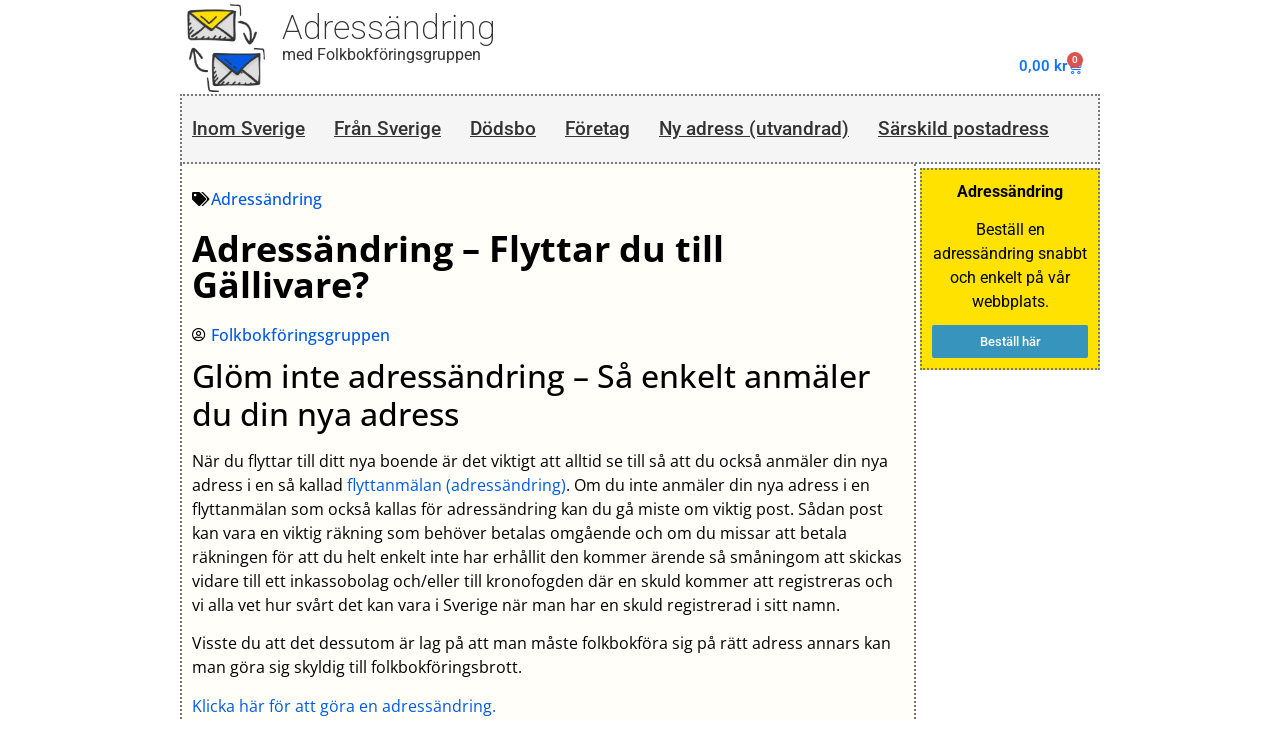

--- FILE ---
content_type: text/html; charset=UTF-8
request_url: https://folkbokforingsgruppen.se/adressandring-flyttar-du-till-gallivare/
body_size: 17268
content:
<!doctype html>
<html dir="ltr" lang="sv-SE" prefix="og: https://ogp.me/ns#">
<head>
	<meta charset="UTF-8">
	<meta name="viewport" content="width=device-width, initial-scale=1">
	<link rel="profile" href="https://gmpg.org/xfn/11">
	<title>Adressändring – Flyttar du till Gällivare? | Folkbokföringsgruppen</title>
	<style>img:is([sizes="auto" i], [sizes^="auto," i]) { contain-intrinsic-size: 3000px 1500px }</style>
	
		<!-- All in One SEO 4.8.7 - aioseo.com -->
	<meta name="description" content="Glöm inte adressändring - Så enkelt anmäler du din nya adress När du flyttar till ditt nya boende är det viktigt att alltid se till så att du också anmäler din nya adress i en så kallad flyttanmälan (adressändring). Om du inte anmäler din nya adress i en flyttanmälan som också kallas för adressändring kan du" />
	<meta name="robots" content="max-image-preview:large" />
	<meta name="author" content="Folkbokföringsgruppen"/>
	<link rel="canonical" href="https://folkbokforingsgruppen.se/adressandring-flyttar-du-till-gallivare/" />
	<meta name="generator" content="All in One SEO (AIOSEO) 4.8.7" />
		<meta property="og:locale" content="sv_SE" />
		<meta property="og:site_name" content="Folkbokföringsgruppen" />
		<meta property="og:type" content="article" />
		<meta property="og:title" content="Adressändring – Flyttar du till Gällivare? | Folkbokföringsgruppen" />
		<meta property="og:description" content="Glöm inte adressändring - Så enkelt anmäler du din nya adress När du flyttar till ditt nya boende är det viktigt att alltid se till så att du också anmäler din nya adress i en så kallad flyttanmälan (adressändring). Om du inte anmäler din nya adress i en flyttanmälan som också kallas för adressändring kan du" />
		<meta property="og:url" content="https://folkbokforingsgruppen.se/adressandring-flyttar-du-till-gallivare/" />
		<meta property="og:image" content="https://folkbokforingsgruppen.se/wp-content/uploads/2023/03/cropped-Adressandring-pa-riktigt-med-Folkbokforingsgruppen.png" />
		<meta property="og:image:secure_url" content="https://folkbokforingsgruppen.se/wp-content/uploads/2023/03/cropped-Adressandring-pa-riktigt-med-Folkbokforingsgruppen.png" />
		<meta property="article:published_time" content="2023-12-03T14:03:00+00:00" />
		<meta property="article:modified_time" content="2023-12-03T14:03:00+00:00" />
		<meta name="twitter:card" content="summary" />
		<meta name="twitter:title" content="Adressändring – Flyttar du till Gällivare? | Folkbokföringsgruppen" />
		<meta name="twitter:description" content="Glöm inte adressändring - Så enkelt anmäler du din nya adress När du flyttar till ditt nya boende är det viktigt att alltid se till så att du också anmäler din nya adress i en så kallad flyttanmälan (adressändring). Om du inte anmäler din nya adress i en flyttanmälan som också kallas för adressändring kan du" />
		<meta name="twitter:image" content="https://folkbokforingsgruppen.se/wp-content/uploads/2023/03/cropped-Adressandring-pa-riktigt-med-Folkbokforingsgruppen.png" />
		<script type="application/ld+json" class="aioseo-schema">
			{"@context":"https:\/\/schema.org","@graph":[{"@type":"Article","@id":"https:\/\/folkbokforingsgruppen.se\/adressandring-flyttar-du-till-gallivare\/#article","name":"Adress\u00e4ndring \u2013 Flyttar du till G\u00e4llivare? | Folkbokf\u00f6ringsgruppen","headline":"Adress\u00e4ndring &#8211; Flyttar du till G\u00e4llivare?","author":{"@id":"https:\/\/folkbokforingsgruppen.se\/author\/folkbokforingsgruppen\/#author"},"publisher":{"@id":"https:\/\/folkbokforingsgruppen.se\/#organization"},"image":{"@type":"ImageObject","url":"https:\/\/folkbokforingsgruppen.se\/wp-content\/uploads\/2023\/03\/cropped-Adressandring-pa-riktigt-med-Folkbokforingsgruppen.png","@id":"https:\/\/folkbokforingsgruppen.se\/#articleImage","width":512,"height":512},"datePublished":"2023-12-03T15:03:00+01:00","dateModified":"2023-12-03T15:03:00+01:00","inLanguage":"sv-SE","mainEntityOfPage":{"@id":"https:\/\/folkbokforingsgruppen.se\/adressandring-flyttar-du-till-gallivare\/#webpage"},"isPartOf":{"@id":"https:\/\/folkbokforingsgruppen.se\/adressandring-flyttar-du-till-gallivare\/#webpage"},"articleSection":"Adress\u00e4ndring, Adress\u00e4ndring, Flytta, Byta adress, Ny adress, Anm\u00e4la adress, Flyttanm\u00e4lan, Adressanm\u00e4lan,"},{"@type":"BreadcrumbList","@id":"https:\/\/folkbokforingsgruppen.se\/adressandring-flyttar-du-till-gallivare\/#breadcrumblist","itemListElement":[{"@type":"ListItem","@id":"https:\/\/folkbokforingsgruppen.se#listItem","position":1,"name":"Hem","item":"https:\/\/folkbokforingsgruppen.se","nextItem":{"@type":"ListItem","@id":"https:\/\/folkbokforingsgruppen.se\/category\/adressandring\/#listItem","name":"Adress\u00e4ndring"}},{"@type":"ListItem","@id":"https:\/\/folkbokforingsgruppen.se\/category\/adressandring\/#listItem","position":2,"name":"Adress\u00e4ndring","item":"https:\/\/folkbokforingsgruppen.se\/category\/adressandring\/","nextItem":{"@type":"ListItem","@id":"https:\/\/folkbokforingsgruppen.se\/adressandring-flyttar-du-till-gallivare\/#listItem","name":"Adress\u00e4ndring &#8211; Flyttar du till G\u00e4llivare?"},"previousItem":{"@type":"ListItem","@id":"https:\/\/folkbokforingsgruppen.se#listItem","name":"Hem"}},{"@type":"ListItem","@id":"https:\/\/folkbokforingsgruppen.se\/adressandring-flyttar-du-till-gallivare\/#listItem","position":3,"name":"Adress\u00e4ndring &#8211; Flyttar du till G\u00e4llivare?","previousItem":{"@type":"ListItem","@id":"https:\/\/folkbokforingsgruppen.se\/category\/adressandring\/#listItem","name":"Adress\u00e4ndring"}}]},{"@type":"Organization","@id":"https:\/\/folkbokforingsgruppen.se\/#organization","name":"Folkbokf\u00f6ringsgruppen","description":"Adress\u00e4ndring p\u00e5 riktigt!","url":"https:\/\/folkbokforingsgruppen.se\/","logo":{"@type":"ImageObject","url":"https:\/\/folkbokforingsgruppen.se\/wp-content\/uploads\/2023\/03\/cropped-Adressandring-pa-riktigt-med-Folkbokforingsgruppen.png","@id":"https:\/\/folkbokforingsgruppen.se\/adressandring-flyttar-du-till-gallivare\/#organizationLogo","width":512,"height":512},"image":{"@id":"https:\/\/folkbokforingsgruppen.se\/adressandring-flyttar-du-till-gallivare\/#organizationLogo"}},{"@type":"Person","@id":"https:\/\/folkbokforingsgruppen.se\/author\/folkbokforingsgruppen\/#author","url":"https:\/\/folkbokforingsgruppen.se\/author\/folkbokforingsgruppen\/","name":"Folkbokf\u00f6ringsgruppen"},{"@type":"WebPage","@id":"https:\/\/folkbokforingsgruppen.se\/adressandring-flyttar-du-till-gallivare\/#webpage","url":"https:\/\/folkbokforingsgruppen.se\/adressandring-flyttar-du-till-gallivare\/","name":"Adress\u00e4ndring \u2013 Flyttar du till G\u00e4llivare? | Folkbokf\u00f6ringsgruppen","description":"Gl\u00f6m inte adress\u00e4ndring - S\u00e5 enkelt anm\u00e4ler du din nya adress N\u00e4r du flyttar till ditt nya boende \u00e4r det viktigt att alltid se till s\u00e5 att du ocks\u00e5 anm\u00e4ler din nya adress i en s\u00e5 kallad flyttanm\u00e4lan (adress\u00e4ndring). Om du inte anm\u00e4ler din nya adress i en flyttanm\u00e4lan som ocks\u00e5 kallas f\u00f6r adress\u00e4ndring kan du","inLanguage":"sv-SE","isPartOf":{"@id":"https:\/\/folkbokforingsgruppen.se\/#website"},"breadcrumb":{"@id":"https:\/\/folkbokforingsgruppen.se\/adressandring-flyttar-du-till-gallivare\/#breadcrumblist"},"author":{"@id":"https:\/\/folkbokforingsgruppen.se\/author\/folkbokforingsgruppen\/#author"},"creator":{"@id":"https:\/\/folkbokforingsgruppen.se\/author\/folkbokforingsgruppen\/#author"},"datePublished":"2023-12-03T15:03:00+01:00","dateModified":"2023-12-03T15:03:00+01:00"},{"@type":"WebSite","@id":"https:\/\/folkbokforingsgruppen.se\/#website","url":"https:\/\/folkbokforingsgruppen.se\/","name":"Folkbokf\u00f6ringsgruppen","description":"Adress\u00e4ndring p\u00e5 riktigt!","inLanguage":"sv-SE","publisher":{"@id":"https:\/\/folkbokforingsgruppen.se\/#organization"}}]}
		</script>
		<!-- All in One SEO -->

<link rel="alternate" type="application/rss+xml" title="Folkbokföringsgruppen &raquo; Webbflöde" href="https://folkbokforingsgruppen.se/feed/" />
<link rel="alternate" type="application/rss+xml" title="Folkbokföringsgruppen &raquo; Kommentarsflöde" href="https://folkbokforingsgruppen.se/comments/feed/" />
<link rel="alternate" type="application/rss+xml" title="Folkbokföringsgruppen &raquo; Kommentarsflöde för Adressändring &#8211; Flyttar du till Gällivare?" href="https://folkbokforingsgruppen.se/adressandring-flyttar-du-till-gallivare/feed/" />
<script>
window._wpemojiSettings = {"baseUrl":"https:\/\/s.w.org\/images\/core\/emoji\/16.0.1\/72x72\/","ext":".png","svgUrl":"https:\/\/s.w.org\/images\/core\/emoji\/16.0.1\/svg\/","svgExt":".svg","source":{"concatemoji":"https:\/\/folkbokforingsgruppen.se\/wp-includes\/js\/wp-emoji-release.min.js?ver=6.8.3"}};
/*! This file is auto-generated */
!function(s,n){var o,i,e;function c(e){try{var t={supportTests:e,timestamp:(new Date).valueOf()};sessionStorage.setItem(o,JSON.stringify(t))}catch(e){}}function p(e,t,n){e.clearRect(0,0,e.canvas.width,e.canvas.height),e.fillText(t,0,0);var t=new Uint32Array(e.getImageData(0,0,e.canvas.width,e.canvas.height).data),a=(e.clearRect(0,0,e.canvas.width,e.canvas.height),e.fillText(n,0,0),new Uint32Array(e.getImageData(0,0,e.canvas.width,e.canvas.height).data));return t.every(function(e,t){return e===a[t]})}function u(e,t){e.clearRect(0,0,e.canvas.width,e.canvas.height),e.fillText(t,0,0);for(var n=e.getImageData(16,16,1,1),a=0;a<n.data.length;a++)if(0!==n.data[a])return!1;return!0}function f(e,t,n,a){switch(t){case"flag":return n(e,"\ud83c\udff3\ufe0f\u200d\u26a7\ufe0f","\ud83c\udff3\ufe0f\u200b\u26a7\ufe0f")?!1:!n(e,"\ud83c\udde8\ud83c\uddf6","\ud83c\udde8\u200b\ud83c\uddf6")&&!n(e,"\ud83c\udff4\udb40\udc67\udb40\udc62\udb40\udc65\udb40\udc6e\udb40\udc67\udb40\udc7f","\ud83c\udff4\u200b\udb40\udc67\u200b\udb40\udc62\u200b\udb40\udc65\u200b\udb40\udc6e\u200b\udb40\udc67\u200b\udb40\udc7f");case"emoji":return!a(e,"\ud83e\udedf")}return!1}function g(e,t,n,a){var r="undefined"!=typeof WorkerGlobalScope&&self instanceof WorkerGlobalScope?new OffscreenCanvas(300,150):s.createElement("canvas"),o=r.getContext("2d",{willReadFrequently:!0}),i=(o.textBaseline="top",o.font="600 32px Arial",{});return e.forEach(function(e){i[e]=t(o,e,n,a)}),i}function t(e){var t=s.createElement("script");t.src=e,t.defer=!0,s.head.appendChild(t)}"undefined"!=typeof Promise&&(o="wpEmojiSettingsSupports",i=["flag","emoji"],n.supports={everything:!0,everythingExceptFlag:!0},e=new Promise(function(e){s.addEventListener("DOMContentLoaded",e,{once:!0})}),new Promise(function(t){var n=function(){try{var e=JSON.parse(sessionStorage.getItem(o));if("object"==typeof e&&"number"==typeof e.timestamp&&(new Date).valueOf()<e.timestamp+604800&&"object"==typeof e.supportTests)return e.supportTests}catch(e){}return null}();if(!n){if("undefined"!=typeof Worker&&"undefined"!=typeof OffscreenCanvas&&"undefined"!=typeof URL&&URL.createObjectURL&&"undefined"!=typeof Blob)try{var e="postMessage("+g.toString()+"("+[JSON.stringify(i),f.toString(),p.toString(),u.toString()].join(",")+"));",a=new Blob([e],{type:"text/javascript"}),r=new Worker(URL.createObjectURL(a),{name:"wpTestEmojiSupports"});return void(r.onmessage=function(e){c(n=e.data),r.terminate(),t(n)})}catch(e){}c(n=g(i,f,p,u))}t(n)}).then(function(e){for(var t in e)n.supports[t]=e[t],n.supports.everything=n.supports.everything&&n.supports[t],"flag"!==t&&(n.supports.everythingExceptFlag=n.supports.everythingExceptFlag&&n.supports[t]);n.supports.everythingExceptFlag=n.supports.everythingExceptFlag&&!n.supports.flag,n.DOMReady=!1,n.readyCallback=function(){n.DOMReady=!0}}).then(function(){return e}).then(function(){var e;n.supports.everything||(n.readyCallback(),(e=n.source||{}).concatemoji?t(e.concatemoji):e.wpemoji&&e.twemoji&&(t(e.twemoji),t(e.wpemoji)))}))}((window,document),window._wpemojiSettings);
</script>
<style id='wp-emoji-styles-inline-css'>

	img.wp-smiley, img.emoji {
		display: inline !important;
		border: none !important;
		box-shadow: none !important;
		height: 1em !important;
		width: 1em !important;
		margin: 0 0.07em !important;
		vertical-align: -0.1em !important;
		background: none !important;
		padding: 0 !important;
	}
</style>
<link rel='stylesheet' id='wp-block-library-css' href='https://folkbokforingsgruppen.se/wp-includes/css/dist/block-library/style.min.css?ver=6.8.3' media='all' />
<style id='global-styles-inline-css'>
:root{--wp--preset--aspect-ratio--square: 1;--wp--preset--aspect-ratio--4-3: 4/3;--wp--preset--aspect-ratio--3-4: 3/4;--wp--preset--aspect-ratio--3-2: 3/2;--wp--preset--aspect-ratio--2-3: 2/3;--wp--preset--aspect-ratio--16-9: 16/9;--wp--preset--aspect-ratio--9-16: 9/16;--wp--preset--color--black: #000000;--wp--preset--color--cyan-bluish-gray: #abb8c3;--wp--preset--color--white: #ffffff;--wp--preset--color--pale-pink: #f78da7;--wp--preset--color--vivid-red: #cf2e2e;--wp--preset--color--luminous-vivid-orange: #ff6900;--wp--preset--color--luminous-vivid-amber: #fcb900;--wp--preset--color--light-green-cyan: #7bdcb5;--wp--preset--color--vivid-green-cyan: #00d084;--wp--preset--color--pale-cyan-blue: #8ed1fc;--wp--preset--color--vivid-cyan-blue: #0693e3;--wp--preset--color--vivid-purple: #9b51e0;--wp--preset--gradient--vivid-cyan-blue-to-vivid-purple: linear-gradient(135deg,rgba(6,147,227,1) 0%,rgb(155,81,224) 100%);--wp--preset--gradient--light-green-cyan-to-vivid-green-cyan: linear-gradient(135deg,rgb(122,220,180) 0%,rgb(0,208,130) 100%);--wp--preset--gradient--luminous-vivid-amber-to-luminous-vivid-orange: linear-gradient(135deg,rgba(252,185,0,1) 0%,rgba(255,105,0,1) 100%);--wp--preset--gradient--luminous-vivid-orange-to-vivid-red: linear-gradient(135deg,rgba(255,105,0,1) 0%,rgb(207,46,46) 100%);--wp--preset--gradient--very-light-gray-to-cyan-bluish-gray: linear-gradient(135deg,rgb(238,238,238) 0%,rgb(169,184,195) 100%);--wp--preset--gradient--cool-to-warm-spectrum: linear-gradient(135deg,rgb(74,234,220) 0%,rgb(151,120,209) 20%,rgb(207,42,186) 40%,rgb(238,44,130) 60%,rgb(251,105,98) 80%,rgb(254,248,76) 100%);--wp--preset--gradient--blush-light-purple: linear-gradient(135deg,rgb(255,206,236) 0%,rgb(152,150,240) 100%);--wp--preset--gradient--blush-bordeaux: linear-gradient(135deg,rgb(254,205,165) 0%,rgb(254,45,45) 50%,rgb(107,0,62) 100%);--wp--preset--gradient--luminous-dusk: linear-gradient(135deg,rgb(255,203,112) 0%,rgb(199,81,192) 50%,rgb(65,88,208) 100%);--wp--preset--gradient--pale-ocean: linear-gradient(135deg,rgb(255,245,203) 0%,rgb(182,227,212) 50%,rgb(51,167,181) 100%);--wp--preset--gradient--electric-grass: linear-gradient(135deg,rgb(202,248,128) 0%,rgb(113,206,126) 100%);--wp--preset--gradient--midnight: linear-gradient(135deg,rgb(2,3,129) 0%,rgb(40,116,252) 100%);--wp--preset--font-size--small: 13px;--wp--preset--font-size--medium: 20px;--wp--preset--font-size--large: 36px;--wp--preset--font-size--x-large: 42px;--wp--preset--spacing--20: 0.44rem;--wp--preset--spacing--30: 0.67rem;--wp--preset--spacing--40: 1rem;--wp--preset--spacing--50: 1.5rem;--wp--preset--spacing--60: 2.25rem;--wp--preset--spacing--70: 3.38rem;--wp--preset--spacing--80: 5.06rem;--wp--preset--shadow--natural: 6px 6px 9px rgba(0, 0, 0, 0.2);--wp--preset--shadow--deep: 12px 12px 50px rgba(0, 0, 0, 0.4);--wp--preset--shadow--sharp: 6px 6px 0px rgba(0, 0, 0, 0.2);--wp--preset--shadow--outlined: 6px 6px 0px -3px rgba(255, 255, 255, 1), 6px 6px rgba(0, 0, 0, 1);--wp--preset--shadow--crisp: 6px 6px 0px rgba(0, 0, 0, 1);}:root { --wp--style--global--content-size: 800px;--wp--style--global--wide-size: 1200px; }:where(body) { margin: 0; }.wp-site-blocks > .alignleft { float: left; margin-right: 2em; }.wp-site-blocks > .alignright { float: right; margin-left: 2em; }.wp-site-blocks > .aligncenter { justify-content: center; margin-left: auto; margin-right: auto; }:where(.wp-site-blocks) > * { margin-block-start: 24px; margin-block-end: 0; }:where(.wp-site-blocks) > :first-child { margin-block-start: 0; }:where(.wp-site-blocks) > :last-child { margin-block-end: 0; }:root { --wp--style--block-gap: 24px; }:root :where(.is-layout-flow) > :first-child{margin-block-start: 0;}:root :where(.is-layout-flow) > :last-child{margin-block-end: 0;}:root :where(.is-layout-flow) > *{margin-block-start: 24px;margin-block-end: 0;}:root :where(.is-layout-constrained) > :first-child{margin-block-start: 0;}:root :where(.is-layout-constrained) > :last-child{margin-block-end: 0;}:root :where(.is-layout-constrained) > *{margin-block-start: 24px;margin-block-end: 0;}:root :where(.is-layout-flex){gap: 24px;}:root :where(.is-layout-grid){gap: 24px;}.is-layout-flow > .alignleft{float: left;margin-inline-start: 0;margin-inline-end: 2em;}.is-layout-flow > .alignright{float: right;margin-inline-start: 2em;margin-inline-end: 0;}.is-layout-flow > .aligncenter{margin-left: auto !important;margin-right: auto !important;}.is-layout-constrained > .alignleft{float: left;margin-inline-start: 0;margin-inline-end: 2em;}.is-layout-constrained > .alignright{float: right;margin-inline-start: 2em;margin-inline-end: 0;}.is-layout-constrained > .aligncenter{margin-left: auto !important;margin-right: auto !important;}.is-layout-constrained > :where(:not(.alignleft):not(.alignright):not(.alignfull)){max-width: var(--wp--style--global--content-size);margin-left: auto !important;margin-right: auto !important;}.is-layout-constrained > .alignwide{max-width: var(--wp--style--global--wide-size);}body .is-layout-flex{display: flex;}.is-layout-flex{flex-wrap: wrap;align-items: center;}.is-layout-flex > :is(*, div){margin: 0;}body .is-layout-grid{display: grid;}.is-layout-grid > :is(*, div){margin: 0;}body{padding-top: 0px;padding-right: 0px;padding-bottom: 0px;padding-left: 0px;}a:where(:not(.wp-element-button)){text-decoration: underline;}:root :where(.wp-element-button, .wp-block-button__link){background-color: #32373c;border-width: 0;color: #fff;font-family: inherit;font-size: inherit;line-height: inherit;padding: calc(0.667em + 2px) calc(1.333em + 2px);text-decoration: none;}.has-black-color{color: var(--wp--preset--color--black) !important;}.has-cyan-bluish-gray-color{color: var(--wp--preset--color--cyan-bluish-gray) !important;}.has-white-color{color: var(--wp--preset--color--white) !important;}.has-pale-pink-color{color: var(--wp--preset--color--pale-pink) !important;}.has-vivid-red-color{color: var(--wp--preset--color--vivid-red) !important;}.has-luminous-vivid-orange-color{color: var(--wp--preset--color--luminous-vivid-orange) !important;}.has-luminous-vivid-amber-color{color: var(--wp--preset--color--luminous-vivid-amber) !important;}.has-light-green-cyan-color{color: var(--wp--preset--color--light-green-cyan) !important;}.has-vivid-green-cyan-color{color: var(--wp--preset--color--vivid-green-cyan) !important;}.has-pale-cyan-blue-color{color: var(--wp--preset--color--pale-cyan-blue) !important;}.has-vivid-cyan-blue-color{color: var(--wp--preset--color--vivid-cyan-blue) !important;}.has-vivid-purple-color{color: var(--wp--preset--color--vivid-purple) !important;}.has-black-background-color{background-color: var(--wp--preset--color--black) !important;}.has-cyan-bluish-gray-background-color{background-color: var(--wp--preset--color--cyan-bluish-gray) !important;}.has-white-background-color{background-color: var(--wp--preset--color--white) !important;}.has-pale-pink-background-color{background-color: var(--wp--preset--color--pale-pink) !important;}.has-vivid-red-background-color{background-color: var(--wp--preset--color--vivid-red) !important;}.has-luminous-vivid-orange-background-color{background-color: var(--wp--preset--color--luminous-vivid-orange) !important;}.has-luminous-vivid-amber-background-color{background-color: var(--wp--preset--color--luminous-vivid-amber) !important;}.has-light-green-cyan-background-color{background-color: var(--wp--preset--color--light-green-cyan) !important;}.has-vivid-green-cyan-background-color{background-color: var(--wp--preset--color--vivid-green-cyan) !important;}.has-pale-cyan-blue-background-color{background-color: var(--wp--preset--color--pale-cyan-blue) !important;}.has-vivid-cyan-blue-background-color{background-color: var(--wp--preset--color--vivid-cyan-blue) !important;}.has-vivid-purple-background-color{background-color: var(--wp--preset--color--vivid-purple) !important;}.has-black-border-color{border-color: var(--wp--preset--color--black) !important;}.has-cyan-bluish-gray-border-color{border-color: var(--wp--preset--color--cyan-bluish-gray) !important;}.has-white-border-color{border-color: var(--wp--preset--color--white) !important;}.has-pale-pink-border-color{border-color: var(--wp--preset--color--pale-pink) !important;}.has-vivid-red-border-color{border-color: var(--wp--preset--color--vivid-red) !important;}.has-luminous-vivid-orange-border-color{border-color: var(--wp--preset--color--luminous-vivid-orange) !important;}.has-luminous-vivid-amber-border-color{border-color: var(--wp--preset--color--luminous-vivid-amber) !important;}.has-light-green-cyan-border-color{border-color: var(--wp--preset--color--light-green-cyan) !important;}.has-vivid-green-cyan-border-color{border-color: var(--wp--preset--color--vivid-green-cyan) !important;}.has-pale-cyan-blue-border-color{border-color: var(--wp--preset--color--pale-cyan-blue) !important;}.has-vivid-cyan-blue-border-color{border-color: var(--wp--preset--color--vivid-cyan-blue) !important;}.has-vivid-purple-border-color{border-color: var(--wp--preset--color--vivid-purple) !important;}.has-vivid-cyan-blue-to-vivid-purple-gradient-background{background: var(--wp--preset--gradient--vivid-cyan-blue-to-vivid-purple) !important;}.has-light-green-cyan-to-vivid-green-cyan-gradient-background{background: var(--wp--preset--gradient--light-green-cyan-to-vivid-green-cyan) !important;}.has-luminous-vivid-amber-to-luminous-vivid-orange-gradient-background{background: var(--wp--preset--gradient--luminous-vivid-amber-to-luminous-vivid-orange) !important;}.has-luminous-vivid-orange-to-vivid-red-gradient-background{background: var(--wp--preset--gradient--luminous-vivid-orange-to-vivid-red) !important;}.has-very-light-gray-to-cyan-bluish-gray-gradient-background{background: var(--wp--preset--gradient--very-light-gray-to-cyan-bluish-gray) !important;}.has-cool-to-warm-spectrum-gradient-background{background: var(--wp--preset--gradient--cool-to-warm-spectrum) !important;}.has-blush-light-purple-gradient-background{background: var(--wp--preset--gradient--blush-light-purple) !important;}.has-blush-bordeaux-gradient-background{background: var(--wp--preset--gradient--blush-bordeaux) !important;}.has-luminous-dusk-gradient-background{background: var(--wp--preset--gradient--luminous-dusk) !important;}.has-pale-ocean-gradient-background{background: var(--wp--preset--gradient--pale-ocean) !important;}.has-electric-grass-gradient-background{background: var(--wp--preset--gradient--electric-grass) !important;}.has-midnight-gradient-background{background: var(--wp--preset--gradient--midnight) !important;}.has-small-font-size{font-size: var(--wp--preset--font-size--small) !important;}.has-medium-font-size{font-size: var(--wp--preset--font-size--medium) !important;}.has-large-font-size{font-size: var(--wp--preset--font-size--large) !important;}.has-x-large-font-size{font-size: var(--wp--preset--font-size--x-large) !important;}
:root :where(.wp-block-pullquote){font-size: 1.5em;line-height: 1.6;}
</style>
<link rel='stylesheet' id='woocommerce-layout-css' href='https://folkbokforingsgruppen.se/wp-content/plugins/woocommerce/assets/css/woocommerce-layout.css?ver=10.1.3' media='all' />
<link rel='stylesheet' id='woocommerce-smallscreen-css' href='https://folkbokforingsgruppen.se/wp-content/plugins/woocommerce/assets/css/woocommerce-smallscreen.css?ver=10.1.3' media='only screen and (max-width: 768px)' />
<link rel='stylesheet' id='woocommerce-general-css' href='https://folkbokforingsgruppen.se/wp-content/plugins/woocommerce/assets/css/woocommerce.css?ver=10.1.3' media='all' />
<style id='woocommerce-inline-inline-css'>
.woocommerce form .form-row .required { visibility: visible; }
</style>
<link rel='stylesheet' id='brands-styles-css' href='https://folkbokforingsgruppen.se/wp-content/plugins/woocommerce/assets/css/brands.css?ver=10.1.3' media='all' />
<link rel='stylesheet' id='hello-elementor-css' href='https://folkbokforingsgruppen.se/wp-content/themes/hello-elementor/assets/css/reset.css?ver=3.4.4' media='all' />
<link rel='stylesheet' id='hello-elementor-theme-style-css' href='https://folkbokforingsgruppen.se/wp-content/themes/hello-elementor/assets/css/theme.css?ver=3.4.4' media='all' />
<link rel='stylesheet' id='hello-elementor-header-footer-css' href='https://folkbokforingsgruppen.se/wp-content/themes/hello-elementor/assets/css/header-footer.css?ver=3.4.4' media='all' />
<link rel='stylesheet' id='elementor-frontend-css' href='https://folkbokforingsgruppen.se/wp-content/plugins/elementor/assets/css/frontend.min.css?ver=3.32.2' media='all' />
<link rel='stylesheet' id='widget-image-css' href='https://folkbokforingsgruppen.se/wp-content/plugins/elementor/assets/css/widget-image.min.css?ver=3.32.2' media='all' />
<link rel='stylesheet' id='widget-woocommerce-menu-cart-css' href='https://folkbokforingsgruppen.se/wp-content/plugins/elementor-pro/assets/css/widget-woocommerce-menu-cart.min.css?ver=3.32.1' media='all' />
<link rel='stylesheet' id='widget-nav-menu-css' href='https://folkbokforingsgruppen.se/wp-content/plugins/elementor-pro/assets/css/widget-nav-menu.min.css?ver=3.32.1' media='all' />
<link rel='stylesheet' id='widget-spacer-css' href='https://folkbokforingsgruppen.se/wp-content/plugins/elementor/assets/css/widget-spacer.min.css?ver=3.32.2' media='all' />
<link rel='stylesheet' id='e-sticky-css' href='https://folkbokforingsgruppen.se/wp-content/plugins/elementor-pro/assets/css/modules/sticky.min.css?ver=3.32.1' media='all' />
<link rel='stylesheet' id='widget-post-info-css' href='https://folkbokforingsgruppen.se/wp-content/plugins/elementor-pro/assets/css/widget-post-info.min.css?ver=3.32.1' media='all' />
<link rel='stylesheet' id='widget-icon-list-css' href='https://folkbokforingsgruppen.se/wp-content/plugins/elementor/assets/css/widget-icon-list.min.css?ver=3.32.2' media='all' />
<link rel='stylesheet' id='elementor-icons-shared-0-css' href='https://folkbokforingsgruppen.se/wp-content/plugins/elementor/assets/lib/font-awesome/css/fontawesome.min.css?ver=5.15.3' media='all' />
<link rel='stylesheet' id='elementor-icons-fa-regular-css' href='https://folkbokforingsgruppen.se/wp-content/plugins/elementor/assets/lib/font-awesome/css/regular.min.css?ver=5.15.3' media='all' />
<link rel='stylesheet' id='elementor-icons-fa-solid-css' href='https://folkbokforingsgruppen.se/wp-content/plugins/elementor/assets/lib/font-awesome/css/solid.min.css?ver=5.15.3' media='all' />
<link rel='stylesheet' id='widget-heading-css' href='https://folkbokforingsgruppen.se/wp-content/plugins/elementor/assets/css/widget-heading.min.css?ver=3.32.2' media='all' />
<link rel='stylesheet' id='widget-share-buttons-css' href='https://folkbokforingsgruppen.se/wp-content/plugins/elementor-pro/assets/css/widget-share-buttons.min.css?ver=3.32.1' media='all' />
<link rel='stylesheet' id='e-apple-webkit-css' href='https://folkbokforingsgruppen.se/wp-content/plugins/elementor/assets/css/conditionals/apple-webkit.min.css?ver=3.32.2' media='all' />
<link rel='stylesheet' id='elementor-icons-fa-brands-css' href='https://folkbokforingsgruppen.se/wp-content/plugins/elementor/assets/lib/font-awesome/css/brands.min.css?ver=5.15.3' media='all' />
<link rel='stylesheet' id='elementor-icons-css' href='https://folkbokforingsgruppen.se/wp-content/plugins/elementor/assets/lib/eicons/css/elementor-icons.min.css?ver=5.44.0' media='all' />
<link rel='stylesheet' id='elementor-post-9-css' href='https://folkbokforingsgruppen.se/wp-content/uploads/elementor/css/post-9.css?ver=1768016532' media='all' />
<link rel='stylesheet' id='elementor-post-947-css' href='https://folkbokforingsgruppen.se/wp-content/uploads/elementor/css/post-947.css?ver=1768016532' media='all' />
<link rel='stylesheet' id='elementor-post-950-css' href='https://folkbokforingsgruppen.se/wp-content/uploads/elementor/css/post-950.css?ver=1768016532' media='all' />
<link rel='stylesheet' id='elementor-post-896-css' href='https://folkbokforingsgruppen.se/wp-content/uploads/elementor/css/post-896.css?ver=1768016532' media='all' />
<link rel='stylesheet' id='elementor-gf-local-roboto-css' href='https://folkbokforingsgruppen.se/wp-content/uploads/elementor/google-fonts/css/roboto.css?ver=1744652369' media='all' />
<link rel='stylesheet' id='elementor-gf-local-robotoslab-css' href='https://folkbokforingsgruppen.se/wp-content/uploads/elementor/google-fonts/css/robotoslab.css?ver=1744652371' media='all' />
<link rel='stylesheet' id='elementor-gf-local-opensans-css' href='https://folkbokforingsgruppen.se/wp-content/uploads/elementor/google-fonts/css/opensans.css?ver=1744652376' media='all' />
<script id="tp-js-js-extra">
var trustpilot_settings = {"key":"1BR7xbKREvhvzU4W","TrustpilotScriptUrl":"https:\/\/invitejs.trustpilot.com\/tp.min.js","IntegrationAppUrl":"\/\/ecommscript-integrationapp.trustpilot.com","PreviewScriptUrl":"\/\/ecommplugins-scripts.trustpilot.com\/v2.1\/js\/preview.min.js","PreviewCssUrl":"\/\/ecommplugins-scripts.trustpilot.com\/v2.1\/css\/preview.min.css","PreviewWPCssUrl":"\/\/ecommplugins-scripts.trustpilot.com\/v2.1\/css\/preview_wp.css","WidgetScriptUrl":"\/\/widget.trustpilot.com\/bootstrap\/v5\/tp.widget.bootstrap.min.js"};
</script>
<script src="https://folkbokforingsgruppen.se/wp-content/plugins/trustpilot-reviews/review/assets/js/headerScript.min.js?ver=1.0&#039; async=&#039;async" id="tp-js-js"></script>
<script src="https://folkbokforingsgruppen.se/wp-includes/js/jquery/jquery.min.js?ver=3.7.1" id="jquery-core-js"></script>
<script src="https://folkbokforingsgruppen.se/wp-includes/js/jquery/jquery-migrate.min.js?ver=3.4.1" id="jquery-migrate-js"></script>
<script src="https://folkbokforingsgruppen.se/wp-content/plugins/woocommerce/assets/js/jquery-blockui/jquery.blockUI.min.js?ver=2.7.0-wc.10.1.3" id="jquery-blockui-js" defer data-wp-strategy="defer"></script>
<script id="wc-add-to-cart-js-extra">
var wc_add_to_cart_params = {"ajax_url":"\/wp-admin\/admin-ajax.php","wc_ajax_url":"\/?wc-ajax=%%endpoint%%","i18n_view_cart":"Visa varukorg","cart_url":"https:\/\/folkbokforingsgruppen.se\/betala\/","is_cart":"","cart_redirect_after_add":"yes"};
</script>
<script src="https://folkbokforingsgruppen.se/wp-content/plugins/woocommerce/assets/js/frontend/add-to-cart.min.js?ver=10.1.3" id="wc-add-to-cart-js" defer data-wp-strategy="defer"></script>
<script src="https://folkbokforingsgruppen.se/wp-content/plugins/woocommerce/assets/js/js-cookie/js.cookie.min.js?ver=2.1.4-wc.10.1.3" id="js-cookie-js" defer data-wp-strategy="defer"></script>
<script id="woocommerce-js-extra">
var woocommerce_params = {"ajax_url":"\/wp-admin\/admin-ajax.php","wc_ajax_url":"\/?wc-ajax=%%endpoint%%","i18n_password_show":"Visa l\u00f6senord","i18n_password_hide":"D\u00f6lj l\u00f6senord"};
</script>
<script src="https://folkbokforingsgruppen.se/wp-content/plugins/woocommerce/assets/js/frontend/woocommerce.min.js?ver=10.1.3" id="woocommerce-js" defer data-wp-strategy="defer"></script>
<script id="woocommerce-tokenization-form-js-extra">
var wc_tokenization_form_params = {"is_registration_required":"","is_logged_in":""};
</script>
<script src="https://folkbokforingsgruppen.se/wp-content/plugins/woocommerce/assets/js/frontend/tokenization-form.min.js?ver=10.1.3" id="woocommerce-tokenization-form-js"></script>
<link rel="https://api.w.org/" href="https://folkbokforingsgruppen.se/wp-json/" /><link rel="alternate" title="JSON" type="application/json" href="https://folkbokforingsgruppen.se/wp-json/wp/v2/posts/3497" /><link rel="EditURI" type="application/rsd+xml" title="RSD" href="https://folkbokforingsgruppen.se/xmlrpc.php?rsd" />
<meta name="generator" content="WordPress 6.8.3" />
<meta name="generator" content="WooCommerce 10.1.3" />
<link rel='shortlink' href='https://folkbokforingsgruppen.se/?p=3497' />
<link rel="alternate" title="oEmbed (JSON)" type="application/json+oembed" href="https://folkbokforingsgruppen.se/wp-json/oembed/1.0/embed?url=https%3A%2F%2Ffolkbokforingsgruppen.se%2Fadressandring-flyttar-du-till-gallivare%2F" />
<link rel="alternate" title="oEmbed (XML)" type="text/xml+oembed" href="https://folkbokforingsgruppen.se/wp-json/oembed/1.0/embed?url=https%3A%2F%2Ffolkbokforingsgruppen.se%2Fadressandring-flyttar-du-till-gallivare%2F&#038;format=xml" />
<style type="text/css">dd ul.bulleted {  float:none;clear:both; }</style>	<noscript><style>.woocommerce-product-gallery{ opacity: 1 !important; }</style></noscript>
	<meta name="generator" content="Elementor 3.32.2; features: additional_custom_breakpoints; settings: css_print_method-external, google_font-enabled, font_display-auto">
			<style>
				.e-con.e-parent:nth-of-type(n+4):not(.e-lazyloaded):not(.e-no-lazyload),
				.e-con.e-parent:nth-of-type(n+4):not(.e-lazyloaded):not(.e-no-lazyload) * {
					background-image: none !important;
				}
				@media screen and (max-height: 1024px) {
					.e-con.e-parent:nth-of-type(n+3):not(.e-lazyloaded):not(.e-no-lazyload),
					.e-con.e-parent:nth-of-type(n+3):not(.e-lazyloaded):not(.e-no-lazyload) * {
						background-image: none !important;
					}
				}
				@media screen and (max-height: 640px) {
					.e-con.e-parent:nth-of-type(n+2):not(.e-lazyloaded):not(.e-no-lazyload),
					.e-con.e-parent:nth-of-type(n+2):not(.e-lazyloaded):not(.e-no-lazyload) * {
						background-image: none !important;
					}
				}
			</style>
			<link rel="icon" href="https://folkbokforingsgruppen.se/wp-content/uploads/2023/03/cropped-Adressandring-pa-riktigt-med-Folkbokforingsgruppen-1-32x32.png" sizes="32x32" />
<link rel="icon" href="https://folkbokforingsgruppen.se/wp-content/uploads/2023/03/cropped-Adressandring-pa-riktigt-med-Folkbokforingsgruppen-1-192x192.png" sizes="192x192" />
<link rel="apple-touch-icon" href="https://folkbokforingsgruppen.se/wp-content/uploads/2023/03/cropped-Adressandring-pa-riktigt-med-Folkbokforingsgruppen-1-180x180.png" />
<meta name="msapplication-TileImage" content="https://folkbokforingsgruppen.se/wp-content/uploads/2023/03/cropped-Adressandring-pa-riktigt-med-Folkbokforingsgruppen-1-270x270.png" />
		<style id="wp-custom-css">
			.elementor-11 .elementor-element.elementor-element-130a1fa .hfe-nav-menu-icon svg {
    width: 100px;
}

.elementor-11 .elementor-element.elementor-element-130a1fa .sub-menu li a.hfe-sub-menu-item, .elementor-11 .elementor-element.elementor-element-130a1fa nav.hfe-dropdown li a.hfe-menu-item, .elementor-11 .elementor-element.elementor-element-130a1fa nav.hfe-dropdown-expandible li a.hfe-menu-item {
    padding-left: 15px;
    padding-right: 15px;
    text-align: center;
}

.elementor-265 .elementor-element.elementor-element-f6b5ef0 .hfe-nav-menu-icon svg {
    width: 120px;
}

.elementor-265 .elementor-element.elementor-element-f6b5ef0 .sub-menu li.menu-item:not(:last-child), .elementor-265 .elementor-element.elementor-element-f6b5ef0 nav.hfe-dropdown li.menu-item:not(:last-child), .elementor-265 .elementor-element.elementor-element-f6b5ef0 nav.hfe-dropdown-expandible li.menu-item:not(:last-child) {
    border-bottom-style: none;
    text-align: center;
}

.elementor-575 .elementor-element.elementor-element-f6b5ef0 .hfe-nav-menu-icon svg {
    width: 120px;
}

[type=button], [type=submit], button {
    display: inline-block;
    font-weight: 400;
    color: #ffffff;
    text-align: center;
    white-space: nowrap;
    -webkit-user-select: none;
    -moz-user-select: none;
    -ms-user-select: none;
    user-select: none;
    background-color: transparent;
    border: 1px solid #000;
    font-size: 1rem;
    border-radius: 3px;
    -webkit-transition: all .3s;
    -o-transition: all .3s;
    transition: all .3s;
    background-color: #00aa63;
		height: 50px;
}

div.gchoice.gchoice_6_46_1, div.gchoice.gchoice_6_46_2 {
    margin-bottom: 10px;
}

.gform_wrapper.gform_legacy_markup_wrapper .gform_previous_button, .gform_wrapper.gravity-theme .gform_previous_button {
    height: 50px;
}

.gform_wrapper.gform_legacy_markup_wrapper .gform_ppcp_smart_payment_buttons.medium, .gform_wrapper.gravity-theme .gform_ppcp_smart_payment_buttons.medium {
    width: 100%;
}

div.gform_page_footer.top_label {
    display: block;
}

input#gform_previous_button_7, input#gform_previous_button_10 {
    display: n;
}

input#input_7_94.gform-text-input-reset.ginput_total.ginput_total_7, input#input_10_94.gform-text-input-reset.ginput_total.ginput_total_10 {
    text-align: center;
}

a {
    background-color: transparent;
    text-decoration: none;
    color: #005ae1;
}


input#input_7_94.gform-text-input-reset.ginput_total.ginput_total_7 {
    text-align: center;
		background: transparent;
}

input#input_7_72.gform-text-input-reset.ginput_total.ginput_total_7 {
    background: transparent;
}

input#input_10_72.gform-text-input-reset.ginput_total.ginput_total_10 {
    background: transparent;
}

input#input_10_94.gform-text-input-reset.ginput_total.ginput_total_10 {
    background: transparent;
}

.gform_wrapper.gravity-theme .gsection.gf_scroll_text .gsection_title {
    margin-top: 0;
    font-size: 18px;
}

.gform_wrapper.gravity-theme .gsection.gf_scroll_text {
    background-color: #fff;
    border: 1px solid #ccc;
    height: 220px;
    overflow-x: hidden;
    overflow-y: scroll;
    padding: 0px;
}

 /* This styles the next button */

.gform_wrapper .gform_body .gform_page .gform_page_footer .gform_next_button {
    color: white;
		background: #00aa63;
		width: fit-content;
		height: 50px;
}

/* This styles the previous button */

.gform_wrapper .gform_body .gform_page .gform_page_footer .gform_previous_button {
    color: white;
		background: #00aa63;
		width: fit-content;
		height: 50px;
}

 /* This styles the next button */

.gform_wrapper .gform_body .gform_page .gform_page_footer .gform_next_button:hover {
    color: white;
		background: #005ae1;
		width: fit-content;
		height: 50px;
}

/* This styles the previous button */

.gform_wrapper .gform_body .gform_page .gform_page_footer .gform_previous_button:hover {
    color: white;
		background: #005ae1;
		width: fit-content;
		height: 50px;
}

.gotrgf_form_wrapper {
    width: 100%;
    border-radius: 0rem;
    border: 0px solid rgba(0, 0, 0, .2);
    padding: 0em;
}

.gotrgf_summary_wrapper {
    width: 100%;
}

.gotrgf_form_container {
    display: block;
    flex-direction: row;
    justify-content: space-between;
    margin-top: 0em;
}

.gotrgf_form_overview_container {
    background-color: #F5F5F5;
    padding: 10px;
    border: 2px dotted #777777;
    border-radius: 0px;
    position: relative;
    margin-bottom: 14px;
    margin-top: 14px;
}

p.gotrgf_nothing_selected {
    display: none;
}

form#gform_7, form#gform_11, form#gform_13, form#gform_14, form#gform_16, form#gform_18, form#gform_19, form#gform_21, form#gform_22, form#gform_23, form#gform_24, form#gform_25, form#gform_26, form#gform_33 {
    background-color: #F5F5F5;
    border: 2px dotted #777777;
    padding: 15px;
}

.gotrgf_form_overview_container>.gotrgf_summary_title {
    border-bottom: 0px solid #e5e5e5;
}

.gotrgf_form_overview_container>.gotrgf_summary_total {
    border-top: 0px solid #e5e5e5;
}

p.gform_required_legend {
    display: none;
}

a.login-link {
    display: none;
}

input#gform_next_button_19_52.gform_next_button.gform-theme-button.button  {
    display: flex;
    margin: auto;
}

.image-choices-field[class*=ic-theme--] .image-choices-choice-text {
    font-weight: bold;
    color: #000000;
}

:is(.elementor-widget-woocommerce-product-add-to-cart,.woocommerce div.product .elementor-widget-woocommerce-product-add-to-cart,.elementor-widget-wc-add-to-cart,.woocommerce div.product .elementor-widget-wc-add-to-cart) form.cart.variations_form .woocommerce-variation-add-to-cart, :is(.elementor-widget-woocommerce-product-add-to-cart,.woocommerce div.product .elementor-widget-woocommerce-product-add-to-cart,.elementor-widget-wc-add-to-cart,.woocommerce div.product .elementor-widget-wc-add-to-cart) form.cart:not(.grouped_form):not(.variations_form) {
    display: flow;
    flex-wrap: nowrap;
}




input#billing_company.input-text {
    display: none !important;
}

p#billing_company_field.form-row.form-row-wide  {
    display: none !important;
}



.woocommerce #content div.product div.summary, .woocommerce div.product div.summary, .woocommerce-page #content div.product div.summary, .woocommerce-page div.product div.summary {
    float: right;
    width: 100%;
    clear: none;
}








button#gform_submit_button_27.single_add_to_cart_button.button.alt.gform_button {
    margin-left: var(--button-spacing, 0px);
		background-color: #00aa63;
		width: fit-content;
    height: 56px;
}

button#gform_submit_button_27.single_add_to_cart_button.button.alt.gform_button:hover {
    margin-left: var(--button-spacing, 0px);
		background-color: #005ae1;
}

.woocommerce td.product-name .wc-item-meta p, .woocommerce td.product-name .wc-item-meta:last-child, .woocommerce td.product-name dl.variation p, .woocommerce td.product-name dl.variation:last-child {
    margin-bottom: 0;
    display: none;
}

button#gform_submit_button_28.single_add_to_cart_button.button.alt.gform_button {
    margin-left: var(--button-spacing, 0px);
		background-color: #00aa63;
		width: fit-content;
    height: 56px;
}

button#gform_submit_button_28.single_add_to_cart_button.button.alt.gform_button:hover {
    margin-left: var(--button-spacing, 0px);
		background-color: #005ae1;
}



button#gform_submit_button_29.single_add_to_cart_button.button.alt.gform_button {
    margin-left: var(--button-spacing, 0px);
		background-color: #00aa63;
		width: fit-content;
    height: 56px;
}

button#gform_submit_button_29.single_add_to_cart_button.button.alt.gform_button:hover {
    margin-left: var(--button-spacing, 0px);
		background-color: #005ae1;
}

button#gform_submit_button_30.single_add_to_cart_button.button.alt.gform_button {
    margin-left: var(--button-spacing, 0px);
		background-color: #00aa63;
		width: fit-content;
    height: 56px;
}

button#gform_submit_button_30.single_add_to_cart_button.button.alt.gform_button:hover {
    margin-left: var(--button-spacing, 0px);
		background-color: #005ae1;
}

button#gform_submit_button_31.single_add_to_cart_button.button.alt.gform_button {
    margin-left: var(--button-spacing, 0px);
		background-color: #00aa63;
		width: fit-content;
    height: 56px;
}

button#gform_submit_button_31.single_add_to_cart_button.button.alt.gform_button:hover {
    margin-left: var(--button-spacing, 0px);
		background-color: #005ae1;
}

button#gform_submit_button_32.single_add_to_cart_button.button.alt.gform_button {
    margin-left: var(--button-spacing, 0px);
		background-color: #00aa63;
		width: fit-content;
    height: 56px;
}

button#gform_submit_button_32.single_add_to_cart_button.button.alt.gform_button:hover {
    margin-left: var(--button-spacing, 0px);
		background-color: #005ae1;
}

.woocommerce div.product form.cart {
    margin-bottom: 0px;
}

.woocommerce div.product div.summary {
    margin-bottom: 0px;
}






.elementor-widget-woocommerce-cart .woocommerce table.shop_table.cart tbody tr:last-child {
    display: none;
}

td.product-subtotal, th.product-subtotal, td.product-quantity, th.product-quantity, th.product-name, td.product-thumbnail, th.product-thumbnail {
    display: none !important;
}

td.product-price, th.product-price {
    text-align: right;
}


.page-id-484 .woocommerce td.product-name .wc-item-meta p, .woocommerce td.product-name .wc-item-meta:last-child, .woocommerce td.product-name dl.variation p, .woocommerce td.product-name dl.variation:last-child {
    margin-bottom: 0;
    display: none;
}

.page-id-484 img.wp-post-image {
    display: none !important;
}

.page-id-484 .woocommerce div.product div.images.woocommerce-product-gallery {
    position: relative;
    display: none;
}

.page-id-484 .woocommerce #content div.product .woocommerce-tabs, .woocommerce div.product .woocommerce-tabs, .woocommerce-page #content div.product .woocommerce-tabs, .woocommerce-page div.product .woocommerce-tabs {
    clear: both;
    display: none;
}


.page-id-484 section.related.products {
    display: none !important;
}

.page-id-484 .woocommerce div.product .product_title {
    clear: none;
    margin-top: 0;
    padding: 0;
    display: none;
}

.page-id-484 div.woocommerce-product-details__short-description {
    display: none !important;
}

.page-id-484 div.product_meta {
    display: none !important;
}

.page-id-4346 .woocommerce td.product-name .wc-item-meta p, .woocommerce td.product-name .wc-item-meta:last-child, .woocommerce td.product-name dl.variation p, .woocommerce td.product-name dl.variation:last-child {
    margin-bottom: 0;
    display: none;
}

.page-id-4346 img.wp-post-image {
    display: none !important;
}

.page-id-4346 .woocommerce div.product div.images.woocommerce-product-gallery {
    position: relative;
    display: none;
}

.page-id-4346 .woocommerce #content div.product .woocommerce-tabs, .woocommerce div.product .woocommerce-tabs, .woocommerce-page #content div.product .woocommerce-tabs, .woocommerce-page div.product .woocommerce-tabs {
    clear: both;
    display: none;
}


.page-id-4346 section.related.products {
    display: none !important;
}

.page-id-4346 .woocommerce div.product .product_title {
    clear: none;
    margin-top: 0;
    padding: 0;
    display: none;
}

.page-id-4346 div.woocommerce-product-details__short-description {
    display: none !important;
}

.page-id-4346 div.product_meta {
    display: none !important;
}

.page-id-3976 .woocommerce td.product-name .wc-item-meta p, .woocommerce td.product-name .wc-item-meta:last-child, .woocommerce td.product-name dl.variation p, .woocommerce td.product-name dl.variation:last-child {
    margin-bottom: 0;
    display: none;
}

.page-id-3976 img.wp-post-image {
    display: none !important;
}

.page-id-3976 .woocommerce div.product div.images.woocommerce-product-gallery {
    position: relative;
    display: none;
}

.page-id-3976 .woocommerce #content div.product .woocommerce-tabs, .woocommerce div.product .woocommerce-tabs, .woocommerce-page #content div.product .woocommerce-tabs, .woocommerce-page div.product .woocommerce-tabs {
    clear: both;
    display: none;
}


.page-id-3976 section.related.products {
    display: none !important;
}

.page-id-3976 .woocommerce div.product .product_title {
    clear: none;
    margin-top: 0;
    padding: 0;
    display: none;
}

.page-id-3976 div.woocommerce-product-details__short-description {
    display: none !important;
}

.page-id-3976 div.product_meta {
    display: none !important;
}

.page-id-3992 .woocommerce td.product-name .wc-item-meta p, .woocommerce td.product-name .wc-item-meta:last-child, .woocommerce td.product-name dl.variation p, .woocommerce td.product-name dl.variation:last-child {
    margin-bottom: 0;
    display: none;
}

.page-id-3992 img.wp-post-image {
    display: none !important;
}

.page-id-3992 .woocommerce div.product div.images.woocommerce-product-gallery {
    position: relative;
    display: none;
}

.page-id-3992 .woocommerce #content div.product .woocommerce-tabs, .woocommerce div.product .woocommerce-tabs, .woocommerce-page #content div.product .woocommerce-tabs, .woocommerce-page div.product .woocommerce-tabs {
    clear: both;
    display: none;
}


.page-id-3992 section.related.products {
    display: none !important;
}

.page-id-3992 .woocommerce div.product .product_title {
    clear: none;
    margin-top: 0;
    padding: 0;
    display: none;
}

.page-id-3992 div.woocommerce-product-details__short-description {
    display: none !important;
}

.page-id-3992 div.product_meta {
    display: none !important;
}

.page-id-4402 .woocommerce td.product-name .wc-item-meta p, .woocommerce td.product-name .wc-item-meta:last-child, .woocommerce td.product-name dl.variation p, .woocommerce td.product-name dl.variation:last-child {
    margin-bottom: 0;
    display: none;
}

.page-id-4402 img.wp-post-image {
    display: none !important;
}

.page-id-4402 .woocommerce div.product div.images.woocommerce-product-gallery {
    position: relative;
    display: none;
}

.page-id-4402 .woocommerce #content div.product .woocommerce-tabs, .woocommerce div.product .woocommerce-tabs, .woocommerce-page #content div.product .woocommerce-tabs, .woocommerce-page div.product .woocommerce-tabs {
    clear: both;
    display: none;
}


.page-id-4402 section.related.products {
    display: none !important;
}

.page-id-4402 .woocommerce div.product .product_title {
    clear: none;
    margin-top: 0;
    padding: 0;
    display: none;
}

.page-id-4402 div.woocommerce-product-details__short-description {
    display: none !important;
}

.page-id-4402 div.product_meta {
    display: none !important;
}

.page-id-4610 .woocommerce td.product-name .wc-item-meta p, .woocommerce td.product-name .wc-item-meta:last-child, .woocommerce td.product-name dl.variation p, .woocommerce td.product-name dl.variation:last-child {
    margin-bottom: 0;
    display: none;
}

.page-id-4610 img.wp-post-image {
    display: none !important;
}

.page-id-4610 .woocommerce div.product div.images.woocommerce-product-gallery {
    position: relative;
    display: none;
}

.page-id-4610 .woocommerce #content div.product .woocommerce-tabs, .woocommerce div.product .woocommerce-tabs, .woocommerce-page #content div.product .woocommerce-tabs, .woocommerce-page div.product .woocommerce-tabs {
    clear: both;
    display: none;
}


.page-id-4610 section.related.products {
    display: none !important;
}

.page-id-4610 .woocommerce div.product .product_title {
    clear: none;
    margin-top: 0;
    padding: 0;
    display: none;
}

.page-id-4610 div.woocommerce-product-details__short-description {
    display: none !important;
}

.page-id-4610 div.product_meta {
    display: none !important;
}


div.payment_box.payment_method_stripe {
    background-color: #ebf6ff !important;
    border: 2px dotted #777777 !important;
}

div.payment_box.payment_method_stripe_klarna {
    background-color: #ebf6ff !important;
    border: 2px dotted #777777 !important;
}

fieldset#wc-stripe-upe-form.wc-upe-form.wc-payment-form {
    border: 0px !important;
}

fieldset#wc-stripe_klarna-upe-form.wc-upe-form.wc-payment-form {
    border: 0px !important;
}

.woocommerce-message {
    border-top-color: #8fae1b;
    display: none !important;
}

div#payment.woocommerce-checkout-payment {
    margin-top: -50px !important;
}

body.single-product .ppcp-button-googlepay {
    display: none !important;
}

body.single-product div#ppc-button-ppcp-gateway {
    display: none !important;
}

img.ppcp-card-icon {
    height: 20px;
}

#ppc-button-ppcp-gateway {
    line-height: 0;
    display: none;
}

.ppcp-button-apm {
    --apm-button-border-radius: 4px;
    overflow: hidden;
    min-width: 0;
    max-width: 100%;
    line-height: 0;
    border-radius: var(--apm-button-border-radius);
    height: 45px;
    margin-top: 14px;
		margin-left: 50px;
    margin-right: 50px;
}

.page-id-6040 .woocommerce table.shop_table {
    display: none;
}


.page-id-6040 h3#order_review_heading {
    font-size: 0.0001px;
}

.page-id-6040 div#payment.woocommerce-checkout-payment {
    margin-top: 0px !important;
}

.page-id-6040 h3 {
    font-size: 0.001px;
}

.page-id-6040 #add_payment_method #payment, .woocommerce-cart #payment, .woocommerce-checkout #payment {
    background: #fffbea;
    border-radius: 5px;
}

.page-id-6040 #add_payment_method #payment div.payment_box, .woocommerce-cart #payment div.payment_box, .woocommerce-checkout #payment div.payment_box {
    position: relative;
    box-sizing: border-box;
    width: 100%;
    padding: 1em;
    margin: 1em 0;
    font-size: .92em;
    border-radius: 2px;
    line-height: 1.5;
    background-color: #f5f5f5;
    color: #515151;
    border: 2px dotted grey;
}

.page-id-6040 .woocommerce #payment #place_order, .woocommerce-page #payment #place_order {
    	background-color: #3896dd;
}

.page-id-4402 .page-id-404 .page-id-4346 .page-id-3976 .page-id-3992 .page-id-4610 .page-id-484 span.woocommerce-Price-amount.amount {
    	display: none;
}

p.price {
    	display: none;
}

.page-id-5376 div.e-cart-totals.e-cart-section {
    display: none !important;
}


.page-id-5376 div#payment.woocommerce-checkout-payment {
    margin-top: -26px !important;
}


div.e-checkout__order_review {
    margin-top: -50px !important;
}

a.button.wc-backward {
    margin-bottom: 50px;
}

button.woocommerce-button.button {
    background-color: #3896dd !important;
    color: #ffffff !important;
}

button.woocommerce-button.button:hover {
    background-color: #aadaff !important;
    color: #ffffff !important;
}

table.shop_table {
    background-color: #fffbea;
    padding: 10px;
}

form.woocommerce-form.woocommerce-verify-email {
    background-color: #fffbe4;
    padding: 20px;
    border: 2px dotted grey;
}

.elementor-widget-woocommerce-checkout-page .woocommerce-checkout #payment .payment_methods li {
    line-height: 21px;
    display: none;
}

#add_payment_method #payment div.payment_box p:last-child, .woocommerce-cart #payment div.payment_box p:last-child, .woocommerce-checkout #payment div.payment_box p:last-child {
    margin-bottom: 0;
    display: none !important;
}		</style>
		</head>
<body class="wp-singular post-template-default single single-post postid-3497 single-format-standard wp-custom-logo wp-embed-responsive wp-theme-hello-elementor theme-hello-elementor woocommerce-no-js hello-elementor-default elementor-default elementor-kit-9 elementor-page-896">


<a class="skip-link screen-reader-text" href="#content">Hoppa till innehåll</a>

		<header data-elementor-type="header" data-elementor-id="947" class="elementor elementor-947 elementor-location-header" data-elementor-post-type="elementor_library">
					<section class="elementor-section elementor-top-section elementor-element elementor-element-3730b19 elementor-hidden-desktop elementor-hidden-tablet elementor-hidden-mobile elementor-section-boxed elementor-section-height-default elementor-section-height-default" data-id="3730b19" data-element_type="section" data-settings="{&quot;background_background&quot;:&quot;classic&quot;}">
						<div class="elementor-container elementor-column-gap-default">
					<div class="elementor-column elementor-col-50 elementor-top-column elementor-element elementor-element-216a5d4" data-id="216a5d4" data-element_type="column">
			<div class="elementor-widget-wrap elementor-element-populated">
						<div class="elementor-element elementor-element-2fd8d60 elementor-widget elementor-widget-image" data-id="2fd8d60" data-element_type="widget" data-widget_type="image.default">
				<div class="elementor-widget-container">
																<a href="https://folkbokforingsgruppen.se/">
							<img fetchpriority="high" width="512" height="512" src="https://folkbokforingsgruppen.se/wp-content/uploads/2023/03/Adressandring-pa-riktigt-med-Folkbokforingsgruppen.png" class="attachment-large size-large wp-image-1999" alt="" srcset="https://folkbokforingsgruppen.se/wp-content/uploads/2023/03/Adressandring-pa-riktigt-med-Folkbokforingsgruppen.png 512w, https://folkbokforingsgruppen.se/wp-content/uploads/2023/03/Adressandring-pa-riktigt-med-Folkbokforingsgruppen-300x300.png 300w, https://folkbokforingsgruppen.se/wp-content/uploads/2023/03/Adressandring-pa-riktigt-med-Folkbokforingsgruppen-100x100.png 100w, https://folkbokforingsgruppen.se/wp-content/uploads/2023/03/Adressandring-pa-riktigt-med-Folkbokforingsgruppen-150x150.png 150w" sizes="(max-width: 512px) 100vw, 512px" />								</a>
															</div>
				</div>
					</div>
		</div>
				<div class="elementor-column elementor-col-50 elementor-top-column elementor-element elementor-element-955b05c" data-id="955b05c" data-element_type="column">
			<div class="elementor-widget-wrap elementor-element-populated">
						<div class="elementor-element elementor-element-940c5b6 elementor-widget elementor-widget-text-editor" data-id="940c5b6" data-element_type="widget" data-widget_type="text-editor.default">
				<div class="elementor-widget-container">
									<p><span style="color: #353535;"><a style="color: #353535;" href="https://folkbokforingsgruppen.se/">Adressändring &amp; postregistrering</a></span></p>								</div>
				</div>
				<div class="elementor-element elementor-element-c66114e elementor-widget elementor-widget-text-editor" data-id="c66114e" data-element_type="widget" data-widget_type="text-editor.default">
				<div class="elementor-widget-container">
									<p><span style="color: #353535;"><a style="color: #353535;" href="https://folkbokforingsgruppen.se/">med Folkbokföringsgruppen</a></span></p>								</div>
				</div>
					</div>
		</div>
					</div>
		</section>
				<section class="elementor-section elementor-top-section elementor-element elementor-element-1aedd63 elementor-section-boxed elementor-section-height-default elementor-section-height-default" data-id="1aedd63" data-element_type="section" data-settings="{&quot;background_background&quot;:&quot;classic&quot;}">
						<div class="elementor-container elementor-column-gap-default">
					<div class="elementor-column elementor-col-33 elementor-top-column elementor-element elementor-element-37d97bd" data-id="37d97bd" data-element_type="column">
			<div class="elementor-widget-wrap elementor-element-populated">
						<div class="elementor-element elementor-element-d1beb1f elementor-widget elementor-widget-image" data-id="d1beb1f" data-element_type="widget" data-widget_type="image.default">
				<div class="elementor-widget-container">
																<a href="https://folkbokforingsgruppen.se/">
							<img fetchpriority="high" width="512" height="512" src="https://folkbokforingsgruppen.se/wp-content/uploads/2023/03/Adressandring-pa-riktigt-med-Folkbokforingsgruppen.png" class="attachment-large size-large wp-image-1999" alt="" srcset="https://folkbokforingsgruppen.se/wp-content/uploads/2023/03/Adressandring-pa-riktigt-med-Folkbokforingsgruppen.png 512w, https://folkbokforingsgruppen.se/wp-content/uploads/2023/03/Adressandring-pa-riktigt-med-Folkbokforingsgruppen-300x300.png 300w, https://folkbokforingsgruppen.se/wp-content/uploads/2023/03/Adressandring-pa-riktigt-med-Folkbokforingsgruppen-100x100.png 100w, https://folkbokforingsgruppen.se/wp-content/uploads/2023/03/Adressandring-pa-riktigt-med-Folkbokforingsgruppen-150x150.png 150w" sizes="(max-width: 512px) 100vw, 512px" />								</a>
															</div>
				</div>
					</div>
		</div>
				<div class="elementor-column elementor-col-33 elementor-top-column elementor-element elementor-element-fcb4d63" data-id="fcb4d63" data-element_type="column">
			<div class="elementor-widget-wrap elementor-element-populated">
						<div class="elementor-element elementor-element-a6269dd elementor-widget elementor-widget-text-editor" data-id="a6269dd" data-element_type="widget" data-widget_type="text-editor.default">
				<div class="elementor-widget-container">
									<p><span style="color: #353535;"><a style="color: #353535;" href="https://folkbokforingsgruppen.se/">Adressändring</a></span></p>								</div>
				</div>
				<div class="elementor-element elementor-element-d4592f8 elementor-widget elementor-widget-text-editor" data-id="d4592f8" data-element_type="widget" data-widget_type="text-editor.default">
				<div class="elementor-widget-container">
									<p><span style="color: #353535;"><a style="color: #353535;" href="https://folkbokforingsgruppen.se/">med Folkbokföringsgruppen</a></span></p>								</div>
				</div>
					</div>
		</div>
				<div class="elementor-column elementor-col-33 elementor-top-column elementor-element elementor-element-5e80269" data-id="5e80269" data-element_type="column">
			<div class="elementor-widget-wrap elementor-element-populated">
						<div class="elementor-element elementor-element-0f75b3f toggle-icon--cart-medium elementor-menu-cart--items-indicator-bubble elementor-menu-cart--show-subtotal-yes elementor-menu-cart--cart-type-side-cart elementor-menu-cart--show-remove-button-yes elementor-widget elementor-widget-woocommerce-menu-cart" data-id="0f75b3f" data-element_type="widget" data-settings="{&quot;cart_type&quot;:&quot;side-cart&quot;,&quot;open_cart&quot;:&quot;click&quot;,&quot;automatically_open_cart&quot;:&quot;no&quot;}" data-widget_type="woocommerce-menu-cart.default">
				<div class="elementor-widget-container">
							<div class="elementor-menu-cart__wrapper">
							<div class="elementor-menu-cart__toggle_wrapper">
					<div class="elementor-menu-cart__container elementor-lightbox" aria-hidden="true">
						<div class="elementor-menu-cart__main" aria-hidden="true">
									<div class="elementor-menu-cart__close-button">
					</div>
									<div class="widget_shopping_cart_content">
															</div>
						</div>
					</div>
							<div class="elementor-menu-cart__toggle elementor-button-wrapper">
			<a id="elementor-menu-cart__toggle_button" href="#" class="elementor-menu-cart__toggle_button elementor-button elementor-size-sm" aria-expanded="false">
				<span class="elementor-button-text"><span class="woocommerce-Price-amount amount"><bdi>0,00&nbsp;<span class="woocommerce-Price-currencySymbol">&#107;&#114;</span></bdi></span></span>
				<span class="elementor-button-icon">
					<span class="elementor-button-icon-qty" data-counter="0">0</span>
					<i class="eicon-cart-medium"></i>					<span class="elementor-screen-only">Varukorg</span>
				</span>
			</a>
		</div>
						</div>
					</div> <!-- close elementor-menu-cart__wrapper -->
						</div>
				</div>
					</div>
		</div>
					</div>
		</section>
				<section class="elementor-section elementor-top-section elementor-element elementor-element-c7ae464 elementor-section-boxed elementor-section-height-default elementor-section-height-default" data-id="c7ae464" data-element_type="section" data-settings="{&quot;background_background&quot;:&quot;classic&quot;}">
						<div class="elementor-container elementor-column-gap-default">
					<div class="elementor-column elementor-col-100 elementor-top-column elementor-element elementor-element-328fadf" data-id="328fadf" data-element_type="column" data-settings="{&quot;background_background&quot;:&quot;classic&quot;}">
			<div class="elementor-widget-wrap elementor-element-populated">
						<div class="elementor-element elementor-element-8147de4 elementor-nav-menu__align-start elementor-nav-menu--dropdown-none elementor-widget elementor-widget-nav-menu" data-id="8147de4" data-element_type="widget" data-settings="{&quot;layout&quot;:&quot;horizontal&quot;,&quot;submenu_icon&quot;:{&quot;value&quot;:&quot;&lt;i class=\&quot;fas fa-caret-down\&quot; aria-hidden=\&quot;true\&quot;&gt;&lt;\/i&gt;&quot;,&quot;library&quot;:&quot;fa-solid&quot;}}" data-widget_type="nav-menu.default">
				<div class="elementor-widget-container">
								<nav aria-label="Meny" class="elementor-nav-menu--main elementor-nav-menu__container elementor-nav-menu--layout-horizontal e--pointer-none">
				<ul id="menu-1-8147de4" class="elementor-nav-menu"><li class="menu-item menu-item-type-post_type menu-item-object-page menu-item-1403"><a href="https://folkbokforingsgruppen.se/adressandring-anmalan/" class="elementor-item">Inom Sverige</a></li>
<li class="menu-item menu-item-type-post_type menu-item-object-page menu-item-4359"><a href="https://folkbokforingsgruppen.se/flytta-fran-sverige-adressandring-till-utlandet/" class="elementor-item">Från Sverige</a></li>
<li class="menu-item menu-item-type-post_type menu-item-object-page menu-item-3987"><a href="https://folkbokforingsgruppen.se/adressandring-dodsbo/" class="elementor-item">Dödsbo</a></li>
<li class="menu-item menu-item-type-post_type menu-item-object-page menu-item-4003"><a href="https://folkbokforingsgruppen.se/adressandring-foretag/" class="elementor-item">Företag</a></li>
<li class="menu-item menu-item-type-post_type menu-item-object-page menu-item-4413"><a href="https://folkbokforingsgruppen.se/ny-adress-rostlangd-utvandrad-for-dig-som-redan-bor-utomlands/" class="elementor-item">Ny adress (utvandrad)</a></li>
<li class="menu-item menu-item-type-post_type menu-item-object-page menu-item-4617"><a href="https://folkbokforingsgruppen.se/sarskild-postadress/" class="elementor-item">Särskild postadress</a></li>
</ul>			</nav>
						<nav class="elementor-nav-menu--dropdown elementor-nav-menu__container" aria-hidden="true">
				<ul id="menu-2-8147de4" class="elementor-nav-menu"><li class="menu-item menu-item-type-post_type menu-item-object-page menu-item-1403"><a href="https://folkbokforingsgruppen.se/adressandring-anmalan/" class="elementor-item" tabindex="-1">Inom Sverige</a></li>
<li class="menu-item menu-item-type-post_type menu-item-object-page menu-item-4359"><a href="https://folkbokforingsgruppen.se/flytta-fran-sverige-adressandring-till-utlandet/" class="elementor-item" tabindex="-1">Från Sverige</a></li>
<li class="menu-item menu-item-type-post_type menu-item-object-page menu-item-3987"><a href="https://folkbokforingsgruppen.se/adressandring-dodsbo/" class="elementor-item" tabindex="-1">Dödsbo</a></li>
<li class="menu-item menu-item-type-post_type menu-item-object-page menu-item-4003"><a href="https://folkbokforingsgruppen.se/adressandring-foretag/" class="elementor-item" tabindex="-1">Företag</a></li>
<li class="menu-item menu-item-type-post_type menu-item-object-page menu-item-4413"><a href="https://folkbokforingsgruppen.se/ny-adress-rostlangd-utvandrad-for-dig-som-redan-bor-utomlands/" class="elementor-item" tabindex="-1">Ny adress (utvandrad)</a></li>
<li class="menu-item menu-item-type-post_type menu-item-object-page menu-item-4617"><a href="https://folkbokforingsgruppen.se/sarskild-postadress/" class="elementor-item" tabindex="-1">Särskild postadress</a></li>
</ul>			</nav>
						</div>
				</div>
					</div>
		</div>
					</div>
		</section>
				</header>
				<div data-elementor-type="single-post" data-elementor-id="896" class="elementor elementor-896 elementor-location-single post-3497 post type-post status-publish format-standard hentry category-adressandring tag-adressandring-flytta-byta-adress-ny-adress-anmala-adress-flyttanmalan-adressanmalan" data-elementor-post-type="elementor_library">
					<section class="elementor-section elementor-top-section elementor-element elementor-element-828d95a elementor-hidden-desktop elementor-hidden-tablet elementor-section-boxed elementor-section-height-default elementor-section-height-default" data-id="828d95a" data-element_type="section" data-settings="{&quot;sticky&quot;:&quot;top&quot;,&quot;sticky_on&quot;:[&quot;mobile&quot;],&quot;sticky_offset_mobile&quot;:1,&quot;sticky_offset&quot;:0,&quot;sticky_effects_offset&quot;:0,&quot;sticky_anchor_link_offset&quot;:0}">
						<div class="elementor-container elementor-column-gap-default">
					<div class="elementor-column elementor-col-100 elementor-top-column elementor-element elementor-element-234e3f7" data-id="234e3f7" data-element_type="column" data-settings="{&quot;background_background&quot;:&quot;classic&quot;}">
			<div class="elementor-widget-wrap elementor-element-populated">
						<div class="elementor-element elementor-element-740c854 elementor-widget elementor-widget-text-editor" data-id="740c854" data-element_type="widget" data-widget_type="text-editor.default">
				<div class="elementor-widget-container">
									<p><strong>Ska du flytta?</strong> Gör en <span style="text-decoration: underline;"><strong><a href="https://folkbokforingsgruppen.se/adressandring-anmalan/">adressändring</a></strong></span>&nbsp;i några få steg.</p>								</div>
				</div>
					</div>
		</div>
					</div>
		</section>
				<section class="elementor-section elementor-top-section elementor-element elementor-element-41a1706 elementor-section-boxed elementor-section-height-default elementor-section-height-default" data-id="41a1706" data-element_type="section" data-settings="{&quot;background_background&quot;:&quot;classic&quot;}">
						<div class="elementor-container elementor-column-gap-default">
					<div class="elementor-column elementor-col-50 elementor-top-column elementor-element elementor-element-22f05c5" data-id="22f05c5" data-element_type="column" data-settings="{&quot;background_background&quot;:&quot;classic&quot;}">
			<div class="elementor-widget-wrap elementor-element-populated">
						<div class="elementor-element elementor-element-df1dbaa elementor-widget elementor-widget-post-info" data-id="df1dbaa" data-element_type="widget" data-widget_type="post-info.default">
				<div class="elementor-widget-container">
							<ul class="elementor-inline-items elementor-icon-list-items elementor-post-info">
								<li class="elementor-icon-list-item elementor-repeater-item-a2ab39a elementor-inline-item" itemprop="about">
										<span class="elementor-icon-list-icon">
								<i aria-hidden="true" class="fas fa-tags"></i>							</span>
									<span class="elementor-icon-list-text elementor-post-info__item elementor-post-info__item--type-terms">
										<span class="elementor-post-info__terms-list">
				<a href="https://folkbokforingsgruppen.se/category/adressandring/" class="elementor-post-info__terms-list-item">Adressändring</a>				</span>
					</span>
								</li>
				</ul>
						</div>
				</div>
				<div class="elementor-element elementor-element-56a0638 elementor-widget elementor-widget-theme-post-title elementor-page-title elementor-widget-heading" data-id="56a0638" data-element_type="widget" data-widget_type="theme-post-title.default">
				<div class="elementor-widget-container">
					<h1 class="elementor-heading-title elementor-size-default">Adressändring &#8211; Flyttar du till Gällivare?</h1>				</div>
				</div>
				<div class="elementor-element elementor-element-547956a elementor-widget elementor-widget-post-info" data-id="547956a" data-element_type="widget" data-widget_type="post-info.default">
				<div class="elementor-widget-container">
							<ul class="elementor-inline-items elementor-icon-list-items elementor-post-info">
								<li class="elementor-icon-list-item elementor-repeater-item-4ce47ff elementor-inline-item" itemprop="author">
						<a href="https://folkbokforingsgruppen.se/author/folkbokforingsgruppen/">
											<span class="elementor-icon-list-icon">
								<i aria-hidden="true" class="far fa-user-circle"></i>							</span>
									<span class="elementor-icon-list-text elementor-post-info__item elementor-post-info__item--type-author">
										Folkbokföringsgruppen					</span>
									</a>
				</li>
				</ul>
						</div>
				</div>
				<div class="elementor-element elementor-element-78e4ace elementor-align-left elementor-mobile-align-left elementor-hidden-desktop elementor-hidden-tablet elementor-hidden-mobile elementor-widget elementor-widget-post-info" data-id="78e4ace" data-element_type="widget" data-widget_type="post-info.default">
				<div class="elementor-widget-container">
							<ul class="elementor-inline-items elementor-icon-list-items elementor-post-info">
								<li class="elementor-icon-list-item elementor-repeater-item-a759a12 elementor-inline-item" itemprop="datePublished">
													<span class="elementor-icon-list-text elementor-post-info__item elementor-post-info__item--type-date">
										<time>2023-12-03</time>					</span>
								</li>
				<li class="elementor-icon-list-item elementor-repeater-item-6907450 elementor-inline-item">
													<span class="elementor-icon-list-text elementor-post-info__item elementor-post-info__item--type-time">
										<time>15:03</time>					</span>
								</li>
				</ul>
						</div>
				</div>
				<div class="elementor-element elementor-element-e1a499b elementor-widget elementor-widget-theme-post-content" data-id="e1a499b" data-element_type="widget" data-widget_type="theme-post-content.default">
				<div class="elementor-widget-container">
					<h2>Glöm inte adressändring &#8211; Så enkelt anmäler du din nya adress</h2>
<p>När du flyttar till ditt nya boende är det viktigt att alltid se till så att du också anmäler din nya adress i en så kallad <a href="https://folkbokforingsgruppen.se/adressandring-anmalan/">flyttanmälan (adressändring)</a>. Om du inte anmäler din nya adress i en flyttanmälan som också kallas för adressändring kan du gå miste om viktig post. Sådan post kan vara en viktig räkning som behöver betalas omgående och om du missar att betala räkningen för att du helt enkelt inte har erhållit den kommer ärende så småningom att skickas vidare till ett inkassobolag och/eller till kronofogden där en skuld kommer att registreras och vi alla vet hur svårt det kan vara i Sverige när man har en skuld registrerad i sitt namn.</p>
<p>Visste du att det dessutom är lag på att man måste folkbokföra sig på rätt adress annars kan man göra sig skyldig till folkbokföringsbrott.</p>
<p><a href="https://folkbokforingsgruppen.se/adressandring-anmalan/">Klicka här för att göra en adressändring.</a></p>
<h2>Även om du flyttar till Gällivare eller annan ort eller stad i Sverige så måste du meddela din nya adress i en adressändring</h2>
<p>Det är väldigt enkelt att byta adress i Sverige. Vi har ett väl fungerande system och när du ändrar din adress i folkbokföringsregistret så kommer ett stort antal svenska företag och svenska myndigheter som är uppkopplade mot folkbokföringsregistret att få din nya adress. <strong>Men inte alla företag är uppkopplade mot folkbokföringsregistret</strong> och då är det bra att man beställer en postregistrering vilket innebär att du då kommer att få din digitala post vidarebefordrad till den e-postadress du uppger i din adressändring. Postregistrering kallas i vissa fall även för eftersändning av post.</p>
<p>Gör rätt redan från början och i tid. Beställ alltid en adressändring när du flyttar till en ny adress. Är det flera i familjen som flyttar från och till samma adress så går det givetvis bra att lägga till familjemedlemmarna i adressändringen för att slippa göra en varsin. Det går alltså att gemensamt göra en adressändring men bara så länge man också flyttar till samma adress.</p>
<h2>Du som flyttar med barn</h2>
<p>När du anmäler en adressändring och den andre vårdnadshavaren inte har skrivit under adressändringen så kommer Skatteverket istället att skicka ut en förfrågan per post till den andre vårdnadshavaren för godkännande.</p>
<p>Så fort godkännandet från den andre vårdnadshavaren har inkommit så kommer adressändring för barnet att slå igenom.</p>
<h2>Hur lång tid tar handläggningen och när slår adressändringen igenom?</h2>
<p>Handläggningstiden för adressändring inom Sverige är ca en vecka och slår igenom samtidigt som handläggningen är klar. Räkna alltså med att din nya adress blir registrerad inom ungefär en vecka från att folkbokföringsregistret mottagit din adressändring.</p>
<h2>Varför är det viktigt att göra en adressändring?</h2>
<p>Att du är folkbokförd på rätt adress är av mycket stor betydelse i Sverige – dina samhälleliga rättigheter och skyldigheter påverkas – exempelvis var du ska rösta och betala skatt. Vidare påverkas samhällsplaneringen generellt, exempelvis var det ska byggas nya bostäder och hur skolor och äldreomsorg ska planeras.</p>
<p>I Sverige planerar vi stort inför allt och lämnar inget åt slumpen. Att följa de regler och direktiv som ges sker i ett gott syfte för att underlätta för vårt land där planeringen sker på allra bästa och möjliga sätt.</p>
<h2>Beställ en adressändring omgående när du ska eller har flyttat</h2>
<p>När du byter adress ska du fylla i dina personuppgifter och din nya adress. Du anger inflyttningsdatum och om adressen gäller tillsvidare eller om det är en tillfällig adress. Information om din nya adress skickas sedan vidare till Skatteverket för slutlig registrering.</p>
<p>Du fyller enkelt i det adressändrings-formulär som återfinns på vår webbplats. Fyll i med efterfrågade uppgifter för att slutföra din adressändring. Du är klar på bara någon minut. Snabbt, enkelt och effektivt.</p>
<p><a href="https://folkbokforingsgruppen.se/adressandring-anmalan/">Påbörja din adressändring här.</a></p>
				</div>
				</div>
				<div class="elementor-element elementor-element-eea32c2 elementor-share-buttons--view-icon elementor-grid-6 elementor-grid-tablet-6 elementor-grid-mobile-6 elementor-share-buttons--skin-gradient elementor-share-buttons--shape-square elementor-share-buttons--color-official elementor-widget elementor-widget-share-buttons" data-id="eea32c2" data-element_type="widget" data-widget_type="share-buttons.default">
				<div class="elementor-widget-container">
							<div class="elementor-grid" role="list">
								<div class="elementor-grid-item" role="listitem">
						<div class="elementor-share-btn elementor-share-btn_facebook" role="button" tabindex="0" aria-label="Dela på facebook">
															<span class="elementor-share-btn__icon">
								<i class="fab fa-facebook" aria-hidden="true"></i>							</span>
																				</div>
					</div>
									<div class="elementor-grid-item" role="listitem">
						<div class="elementor-share-btn elementor-share-btn_twitter" role="button" tabindex="0" aria-label="Dela på twitter">
															<span class="elementor-share-btn__icon">
								<i class="fab fa-twitter" aria-hidden="true"></i>							</span>
																				</div>
					</div>
									<div class="elementor-grid-item" role="listitem">
						<div class="elementor-share-btn elementor-share-btn_linkedin" role="button" tabindex="0" aria-label="Dela på linkedin">
															<span class="elementor-share-btn__icon">
								<i class="fab fa-linkedin" aria-hidden="true"></i>							</span>
																				</div>
					</div>
									<div class="elementor-grid-item" role="listitem">
						<div class="elementor-share-btn elementor-share-btn_telegram" role="button" tabindex="0" aria-label="Dela på telegram">
															<span class="elementor-share-btn__icon">
								<i class="fab fa-telegram" aria-hidden="true"></i>							</span>
																				</div>
					</div>
									<div class="elementor-grid-item" role="listitem">
						<div class="elementor-share-btn elementor-share-btn_whatsapp" role="button" tabindex="0" aria-label="Dela på whatsapp">
															<span class="elementor-share-btn__icon">
								<i class="fab fa-whatsapp" aria-hidden="true"></i>							</span>
																				</div>
					</div>
									<div class="elementor-grid-item" role="listitem">
						<div class="elementor-share-btn elementor-share-btn_email" role="button" tabindex="0" aria-label="Dela på email">
															<span class="elementor-share-btn__icon">
								<i class="fas fa-envelope" aria-hidden="true"></i>							</span>
																				</div>
					</div>
						</div>
						</div>
				</div>
				<div class="elementor-element elementor-element-0742690 elementor-widget elementor-widget-text-editor" data-id="0742690" data-element_type="widget" data-widget_type="text-editor.default">
				<div class="elementor-widget-container">
									<p>Taggar:</p>								</div>
				</div>
				<div class="elementor-element elementor-element-9a70e1c elementor-widget elementor-widget-post-info" data-id="9a70e1c" data-element_type="widget" data-widget_type="post-info.default">
				<div class="elementor-widget-container">
							<ul class="elementor-inline-items elementor-icon-list-items elementor-post-info">
								<li class="elementor-icon-list-item elementor-repeater-item-0905443 elementor-inline-item" itemprop="about">
													<span class="elementor-icon-list-text elementor-post-info__item elementor-post-info__item--type-terms">
										<span class="elementor-post-info__terms-list">
				<a href="https://folkbokforingsgruppen.se/tag/adressandring-flytta-byta-adress-ny-adress-anmala-adress-flyttanmalan-adressanmalan/" class="elementor-post-info__terms-list-item">Adressändring, Flytta, Byta adress, Ny adress, Anmäla adress, Flyttanmälan, Adressanmälan,</a>				</span>
					</span>
								</li>
				</ul>
						</div>
				</div>
					</div>
		</div>
				<div class="elementor-column elementor-col-50 elementor-top-column elementor-element elementor-element-9909ce6" data-id="9909ce6" data-element_type="column" data-settings="{&quot;background_background&quot;:&quot;classic&quot;}">
			<div class="elementor-widget-wrap elementor-element-populated">
						<section class="elementor-section elementor-inner-section elementor-element elementor-element-1aa2d8e elementor-section-boxed elementor-section-height-default elementor-section-height-default" data-id="1aa2d8e" data-element_type="section" data-settings="{&quot;sticky&quot;:&quot;top&quot;,&quot;sticky_on&quot;:[&quot;desktop&quot;,&quot;tablet&quot;],&quot;sticky_offset&quot;:10,&quot;sticky_parent&quot;:&quot;yes&quot;,&quot;sticky_offset_tablet&quot;:5,&quot;sticky_effects_offset&quot;:0,&quot;sticky_anchor_link_offset&quot;:0}">
						<div class="elementor-container elementor-column-gap-default">
					<div class="elementor-column elementor-col-100 elementor-inner-column elementor-element elementor-element-1538fbb" data-id="1538fbb" data-element_type="column" data-settings="{&quot;background_background&quot;:&quot;classic&quot;}">
			<div class="elementor-widget-wrap elementor-element-populated">
						<div class="elementor-element elementor-element-09ea884 elementor-widget elementor-widget-text-editor" data-id="09ea884" data-element_type="widget" data-widget_type="text-editor.default">
				<div class="elementor-widget-container">
									<p><strong>Adressändring</strong></p><p>Beställ en adressändring snabbt och enkelt på vår webbplats.</p>								</div>
				</div>
				<div class="elementor-element elementor-element-29e02de elementor-align-justify elementor-widget elementor-widget-button" data-id="29e02de" data-element_type="widget" data-widget_type="button.default">
				<div class="elementor-widget-container">
									<div class="elementor-button-wrapper">
					<a class="elementor-button elementor-button-link elementor-size-xs" href="https://folkbokforingsgruppen.se/adressandring-anmalan/">
						<span class="elementor-button-content-wrapper">
									<span class="elementor-button-text">Beställ här</span>
					</span>
					</a>
				</div>
								</div>
				</div>
					</div>
		</div>
					</div>
		</section>
					</div>
		</div>
					</div>
		</section>
				</div>
				<footer data-elementor-type="footer" data-elementor-id="950" class="elementor elementor-950 elementor-location-footer" data-elementor-post-type="elementor_library">
					<section class="elementor-section elementor-top-section elementor-element elementor-element-a3a0969 elementor-section-boxed elementor-section-height-default elementor-section-height-default" data-id="a3a0969" data-element_type="section">
						<div class="elementor-container elementor-column-gap-default">
					<div class="elementor-column elementor-col-100 elementor-top-column elementor-element elementor-element-622ed8d" data-id="622ed8d" data-element_type="column">
			<div class="elementor-widget-wrap elementor-element-populated">
						<div class="elementor-element elementor-element-4f03a5a elementor-widget elementor-widget-spacer" data-id="4f03a5a" data-element_type="widget" data-widget_type="spacer.default">
				<div class="elementor-widget-container">
							<div class="elementor-spacer">
			<div class="elementor-spacer-inner"></div>
		</div>
						</div>
				</div>
					</div>
		</div>
					</div>
		</section>
				<section class="elementor-section elementor-top-section elementor-element elementor-element-a79d296 elementor-section-full_width elementor-section-height-default elementor-section-height-default" data-id="a79d296" data-element_type="section" data-settings="{&quot;background_background&quot;:&quot;classic&quot;}">
						<div class="elementor-container elementor-column-gap-default">
					<div class="elementor-column elementor-col-100 elementor-top-column elementor-element elementor-element-8077822" data-id="8077822" data-element_type="column" data-settings="{&quot;background_background&quot;:&quot;classic&quot;}">
			<div class="elementor-widget-wrap elementor-element-populated">
						<div class="elementor-element elementor-element-6162ee8 elementor-widget elementor-widget-spacer" data-id="6162ee8" data-element_type="widget" data-widget_type="spacer.default">
				<div class="elementor-widget-container">
							<div class="elementor-spacer">
			<div class="elementor-spacer-inner"></div>
		</div>
						</div>
				</div>
				<section class="elementor-section elementor-inner-section elementor-element elementor-element-d5fdefc elementor-section-boxed elementor-section-height-default elementor-section-height-default" data-id="d5fdefc" data-element_type="section">
						<div class="elementor-container elementor-column-gap-default">
					<div class="elementor-column elementor-col-50 elementor-inner-column elementor-element elementor-element-659413b" data-id="659413b" data-element_type="column">
			<div class="elementor-widget-wrap elementor-element-populated">
						<div class="elementor-element elementor-element-bb73ce9 elementor-widget elementor-widget-image" data-id="bb73ce9" data-element_type="widget" data-widget_type="image.default">
				<div class="elementor-widget-container">
																<a href="https://folkbokforingsgruppen.se/">
							<img fetchpriority="high" width="512" height="512" src="https://folkbokforingsgruppen.se/wp-content/uploads/2023/03/Adressandring-pa-riktigt-med-Folkbokforingsgruppen.png" class="attachment-large size-large wp-image-1999" alt="" srcset="https://folkbokforingsgruppen.se/wp-content/uploads/2023/03/Adressandring-pa-riktigt-med-Folkbokforingsgruppen.png 512w, https://folkbokforingsgruppen.se/wp-content/uploads/2023/03/Adressandring-pa-riktigt-med-Folkbokforingsgruppen-300x300.png 300w, https://folkbokforingsgruppen.se/wp-content/uploads/2023/03/Adressandring-pa-riktigt-med-Folkbokforingsgruppen-100x100.png 100w, https://folkbokforingsgruppen.se/wp-content/uploads/2023/03/Adressandring-pa-riktigt-med-Folkbokforingsgruppen-150x150.png 150w" sizes="(max-width: 512px) 100vw, 512px" />								</a>
															</div>
				</div>
				<div class="elementor-element elementor-element-acf6b2b elementor-widget elementor-widget-text-editor" data-id="acf6b2b" data-element_type="widget" data-widget_type="text-editor.default">
				<div class="elementor-widget-container">
									<p><a href="https://folkbokforingsgruppen.se/"><span style="color: #333333;">Folkbokföringsgruppen</span></a></p>								</div>
				</div>
				<div class="elementor-element elementor-element-5b0f074 elementor-widget elementor-widget-button" data-id="5b0f074" data-element_type="widget" data-widget_type="button.default">
				<div class="elementor-widget-container">
									<div class="elementor-button-wrapper">
					<a class="elementor-button elementor-button-link elementor-size-sm" href="https://folkbokforingsgruppen.se/kontakta-oss/">
						<span class="elementor-button-content-wrapper">
									<span class="elementor-button-text">Kontakta oss</span>
					</span>
					</a>
				</div>
								</div>
				</div>
				<div class="elementor-element elementor-element-5783f06 elementor-widget elementor-widget-text-editor" data-id="5783f06" data-element_type="widget" data-widget_type="text-editor.default">
				<div class="elementor-widget-container">
									<p><span style="text-decoration: underline;"><a href="https://folkbokforingsgruppen.se/adressandring-anmalan/">Adressändring inom Sverige (Privatperson)</a><br /><a href="https://folkbokforingsgruppen.se/flytta-fran-sverige-adressandring-till-utlandet/">Adressändring från Sverige (Privatperson)</a><br /><a href="https://folkbokforingsgruppen.se/adressandring-dodsbo/">Adressändring (Dödsbo)</a><br /><a href="https://folkbokforingsgruppen.se/adressandring-foretag/">Adressändring (Företag)</a><br /><a href="https://folkbokforingsgruppen.se/ny-adress-rostlangd-utvandrad-for-dig-som-redan-bor-utomlands/">Ny adress redan utvandrad (Privatperson)</a><br /><a href="https://folkbokforingsgruppen.se/sarskild-postadress/">Särskild postadress (Privatperson)</a><br /><a href="https://folkbokforingsgruppen.se/postregister/">Postregistrering / Postmeddelanden</a><br /><a href="https://folkbokforingsgruppen.se/nyheter/">Nyheter</a><br /></span></p>								</div>
				</div>
					</div>
		</div>
				<div class="elementor-column elementor-col-50 elementor-inner-column elementor-element elementor-element-d7675c7" data-id="d7675c7" data-element_type="column">
			<div class="elementor-widget-wrap elementor-element-populated">
						<div class="elementor-element elementor-element-bc24ecb elementor-hidden-mobile elementor-widget elementor-widget-spacer" data-id="bc24ecb" data-element_type="widget" data-widget_type="spacer.default">
				<div class="elementor-widget-container">
							<div class="elementor-spacer">
			<div class="elementor-spacer-inner"></div>
		</div>
						</div>
				</div>
				<div class="elementor-element elementor-element-4cf155d elementor-widget elementor-widget-text-editor" data-id="4cf155d" data-element_type="widget" data-widget_type="text-editor.default">
				<div class="elementor-widget-container">
									<p><span style="text-decoration: underline;"><a href="https://folkbokforingsgruppen.se/integritetspolicy/">Integritetspolicy</a></span><br /><span style="text-decoration: underline;"><a href="https://folkbokforingsgruppen.se/standardleveranspolicy/">Leveranspolicy</a></span><br /><span style="text-decoration: underline;"><a href="https://folkbokforingsgruppen.se/angerratt/">Ångerrätt</a><br /><a href="https://folkbokforingsgruppen.se/bolagsuppgifter/">Bolaget</a><br /><a href="https://folkbokforingsgruppen.se/for-foreign-organizations/">For foreign organizations</a><br /><a href="https://folkbokforingsgruppen.se/for-utlandska-organisationer/">För utländska organisationer</a><br /><a href="https://folkbokforingsgruppen.se/adressforfragningar-address-requests/">Adressförfrågan (postregistret)</a><br /><a href="https://folkbokforingsgruppen.se/adressforfragningar-address-requests/">Adress request (postal register)</a></span></p>								</div>
				</div>
					</div>
		</div>
					</div>
		</section>
				<section class="elementor-section elementor-inner-section elementor-element elementor-element-cbbdb10 elementor-section-boxed elementor-section-height-default elementor-section-height-default" data-id="cbbdb10" data-element_type="section">
						<div class="elementor-container elementor-column-gap-default">
					<div class="elementor-column elementor-col-100 elementor-inner-column elementor-element elementor-element-5e8048f" data-id="5e8048f" data-element_type="column">
			<div class="elementor-widget-wrap elementor-element-populated">
						<div class="elementor-element elementor-element-c0d4abe elementor-widget elementor-widget-text-editor" data-id="c0d4abe" data-element_type="widget" data-widget_type="text-editor.default">
				<div class="elementor-widget-container">
									<p>Alla priser anges ink. moms. </p>								</div>
				</div>
					</div>
		</div>
					</div>
		</section>
				<div class="elementor-element elementor-element-fb5281c elementor-widget elementor-widget-html" data-id="fb5281c" data-element_type="widget" data-widget_type="html.default">
				<div class="elementor-widget-container">
					<!-- Google tag (gtag.js) -->
<script async src="https://www.googletagmanager.com/gtag/js?id=AW-16576784006">
</script>
<script>
  window.dataLayer = window.dataLayer || [];
  function gtag(){dataLayer.push(arguments);}
  gtag('js', new Date());

  gtag('config', 'AW-16576784006');
</script>				</div>
				</div>
				<div class="elementor-element elementor-element-fde840e elementor-widget elementor-widget-spacer" data-id="fde840e" data-element_type="widget" data-widget_type="spacer.default">
				<div class="elementor-widget-container">
							<div class="elementor-spacer">
			<div class="elementor-spacer-inner"></div>
		</div>
						</div>
				</div>
					</div>
		</div>
					</div>
		</section>
				</footer>
		
<script type="speculationrules">
{"prefetch":[{"source":"document","where":{"and":[{"href_matches":"\/*"},{"not":{"href_matches":["\/wp-*.php","\/wp-admin\/*","\/wp-content\/uploads\/*","\/wp-content\/*","\/wp-content\/plugins\/*","\/wp-content\/themes\/hello-elementor\/*","\/*\\?(.+)"]}},{"not":{"selector_matches":"a[rel~=\"nofollow\"]"}},{"not":{"selector_matches":".no-prefetch, .no-prefetch a"}}]},"eagerness":"conservative"}]}
</script>
			<script>
				const lazyloadRunObserver = () => {
					const lazyloadBackgrounds = document.querySelectorAll( `.e-con.e-parent:not(.e-lazyloaded)` );
					const lazyloadBackgroundObserver = new IntersectionObserver( ( entries ) => {
						entries.forEach( ( entry ) => {
							if ( entry.isIntersecting ) {
								let lazyloadBackground = entry.target;
								if( lazyloadBackground ) {
									lazyloadBackground.classList.add( 'e-lazyloaded' );
								}
								lazyloadBackgroundObserver.unobserve( entry.target );
							}
						});
					}, { rootMargin: '200px 0px 200px 0px' } );
					lazyloadBackgrounds.forEach( ( lazyloadBackground ) => {
						lazyloadBackgroundObserver.observe( lazyloadBackground );
					} );
				};
				const events = [
					'DOMContentLoaded',
					'elementor/lazyload/observe',
				];
				events.forEach( ( event ) => {
					document.addEventListener( event, lazyloadRunObserver );
				} );
			</script>
				<script>
		(function () {
			var c = document.body.className;
			c = c.replace(/woocommerce-no-js/, 'woocommerce-js');
			document.body.className = c;
		})();
	</script>
	<link rel='stylesheet' id='wc-blocks-style-css' href='https://folkbokforingsgruppen.se/wp-content/plugins/woocommerce/assets/client/blocks/wc-blocks.css?ver=wc-10.1.3' media='all' />
<script src="https://folkbokforingsgruppen.se/wp-content/plugins/elementor/assets/js/webpack.runtime.min.js?ver=3.32.2" id="elementor-webpack-runtime-js"></script>
<script src="https://folkbokforingsgruppen.se/wp-content/plugins/elementor/assets/js/frontend-modules.min.js?ver=3.32.2" id="elementor-frontend-modules-js"></script>
<script src="https://folkbokforingsgruppen.se/wp-includes/js/jquery/ui/core.min.js?ver=1.13.3" id="jquery-ui-core-js"></script>
<script id="elementor-frontend-js-before">
var elementorFrontendConfig = {"environmentMode":{"edit":false,"wpPreview":false,"isScriptDebug":false},"i18n":{"shareOnFacebook":"Dela p\u00e5 Facebook","shareOnTwitter":"Dela p\u00e5 Twitter","pinIt":"F\u00e4st det","download":"Ladda ner","downloadImage":"Ladda ner bild","fullscreen":"Helsk\u00e4rm","zoom":"Zoom","share":"Dela","playVideo":"Spela videoklipp","previous":"F\u00f6reg\u00e5ende","next":"N\u00e4sta","close":"St\u00e4ng","a11yCarouselPrevSlideMessage":"F\u00f6reg\u00e5ende bild","a11yCarouselNextSlideMessage":"N\u00e4sta bild","a11yCarouselFirstSlideMessage":"Detta \u00e4r f\u00f6rsta bilden","a11yCarouselLastSlideMessage":"Detta \u00e4r sista bilden","a11yCarouselPaginationBulletMessage":"G\u00e5 till bild"},"is_rtl":false,"breakpoints":{"xs":0,"sm":480,"md":768,"lg":1025,"xl":1440,"xxl":1600},"responsive":{"breakpoints":{"mobile":{"label":"Mobilt portr\u00e4ttl\u00e4ge","value":767,"default_value":767,"direction":"max","is_enabled":true},"mobile_extra":{"label":"Mobil liggande","value":880,"default_value":880,"direction":"max","is_enabled":false},"tablet":{"label":"St\u00e5ende p\u00e5 l\u00e4splatta","value":1024,"default_value":1024,"direction":"max","is_enabled":true},"tablet_extra":{"label":"Liggande p\u00e5 l\u00e4splatta","value":1200,"default_value":1200,"direction":"max","is_enabled":false},"laptop":{"label":"B\u00e4rbar dator","value":1366,"default_value":1366,"direction":"max","is_enabled":false},"widescreen":{"label":"Widescreen","value":2400,"default_value":2400,"direction":"min","is_enabled":false}},"hasCustomBreakpoints":false},"version":"3.32.2","is_static":false,"experimentalFeatures":{"additional_custom_breakpoints":true,"theme_builder_v2":true,"home_screen":true,"global_classes_should_enforce_capabilities":true,"e_variables":true,"cloud-library":true,"e_opt_in_v4_page":true,"import-export-customization":true,"e_pro_variables":true},"urls":{"assets":"https:\/\/folkbokforingsgruppen.se\/wp-content\/plugins\/elementor\/assets\/","ajaxurl":"https:\/\/folkbokforingsgruppen.se\/wp-admin\/admin-ajax.php","uploadUrl":"https:\/\/folkbokforingsgruppen.se\/wp-content\/uploads"},"nonces":{"floatingButtonsClickTracking":"8d6fb3dc69"},"swiperClass":"swiper","settings":{"page":[],"editorPreferences":[]},"kit":{"active_breakpoints":["viewport_mobile","viewport_tablet"],"global_image_lightbox":"yes","lightbox_enable_counter":"yes","lightbox_enable_fullscreen":"yes","lightbox_enable_zoom":"yes","lightbox_enable_share":"yes","lightbox_title_src":"title","lightbox_description_src":"description","woocommerce_notices_elements":[]},"post":{"id":3497,"title":"Adress%C3%A4ndring%20%E2%80%93%20Flyttar%20du%20till%20G%C3%A4llivare%3F%20%7C%20Folkbokf%C3%B6ringsgruppen","excerpt":"","featuredImage":false}};
</script>
<script src="https://folkbokforingsgruppen.se/wp-content/plugins/elementor/assets/js/frontend.min.js?ver=3.32.2" id="elementor-frontend-js"></script>
<script src="https://folkbokforingsgruppen.se/wp-content/plugins/elementor-pro/assets/lib/smartmenus/jquery.smartmenus.min.js?ver=1.2.1" id="smartmenus-js"></script>
<script src="https://folkbokforingsgruppen.se/wp-content/plugins/elementor-pro/assets/lib/sticky/jquery.sticky.min.js?ver=3.32.1" id="e-sticky-js"></script>
<script src="https://folkbokforingsgruppen.se/wp-content/plugins/woocommerce/assets/js/sourcebuster/sourcebuster.min.js?ver=10.1.3" id="sourcebuster-js-js"></script>
<script id="wc-order-attribution-js-extra">
var wc_order_attribution = {"params":{"lifetime":1.0e-5,"session":30,"base64":false,"ajaxurl":"https:\/\/folkbokforingsgruppen.se\/wp-admin\/admin-ajax.php","prefix":"wc_order_attribution_","allowTracking":true},"fields":{"source_type":"current.typ","referrer":"current_add.rf","utm_campaign":"current.cmp","utm_source":"current.src","utm_medium":"current.mdm","utm_content":"current.cnt","utm_id":"current.id","utm_term":"current.trm","utm_source_platform":"current.plt","utm_creative_format":"current.fmt","utm_marketing_tactic":"current.tct","session_entry":"current_add.ep","session_start_time":"current_add.fd","session_pages":"session.pgs","session_count":"udata.vst","user_agent":"udata.uag"}};
</script>
<script src="https://folkbokforingsgruppen.se/wp-content/plugins/woocommerce/assets/js/frontend/order-attribution.min.js?ver=10.1.3" id="wc-order-attribution-js"></script>
<script id="wc-cart-fragments-js-extra">
var wc_cart_fragments_params = {"ajax_url":"\/wp-admin\/admin-ajax.php","wc_ajax_url":"\/?wc-ajax=%%endpoint%%","cart_hash_key":"wc_cart_hash_c34bc3e9a8c21438156174164254e048","fragment_name":"wc_fragments_c34bc3e9a8c21438156174164254e048","request_timeout":"5000"};
</script>
<script src="https://folkbokforingsgruppen.se/wp-content/plugins/woocommerce/assets/js/frontend/cart-fragments.min.js?ver=10.1.3" id="wc-cart-fragments-js" defer data-wp-strategy="defer"></script>
<script src="https://folkbokforingsgruppen.se/wp-content/plugins/elementor-pro/assets/js/webpack-pro.runtime.min.js?ver=3.32.1" id="elementor-pro-webpack-runtime-js"></script>
<script src="https://folkbokforingsgruppen.se/wp-includes/js/dist/hooks.min.js?ver=4d63a3d491d11ffd8ac6" id="wp-hooks-js"></script>
<script src="https://folkbokforingsgruppen.se/wp-includes/js/dist/i18n.min.js?ver=5e580eb46a90c2b997e6" id="wp-i18n-js"></script>
<script id="wp-i18n-js-after">
wp.i18n.setLocaleData( { 'text direction\u0004ltr': [ 'ltr' ] } );
</script>
<script id="elementor-pro-frontend-js-before">
var ElementorProFrontendConfig = {"ajaxurl":"https:\/\/folkbokforingsgruppen.se\/wp-admin\/admin-ajax.php","nonce":"999a132a16","urls":{"assets":"https:\/\/folkbokforingsgruppen.se\/wp-content\/plugins\/elementor-pro\/assets\/","rest":"https:\/\/folkbokforingsgruppen.se\/wp-json\/"},"settings":{"lazy_load_background_images":true},"popup":{"hasPopUps":false},"shareButtonsNetworks":{"facebook":{"title":"Facebook","has_counter":true},"twitter":{"title":"Twitter"},"linkedin":{"title":"LinkedIn","has_counter":true},"pinterest":{"title":"Pinterest","has_counter":true},"reddit":{"title":"Reddit","has_counter":true},"vk":{"title":"VK","has_counter":true},"odnoklassniki":{"title":"OK","has_counter":true},"tumblr":{"title":"Tumblr"},"digg":{"title":"Digg"},"skype":{"title":"Skype"},"stumbleupon":{"title":"StumbleUpon","has_counter":true},"mix":{"title":"Mix"},"telegram":{"title":"Telegram"},"pocket":{"title":"Pocket","has_counter":true},"xing":{"title":"XING","has_counter":true},"whatsapp":{"title":"WhatsApp"},"email":{"title":"Email"},"print":{"title":"Print"},"x-twitter":{"title":"X"},"threads":{"title":"Threads"}},"woocommerce":{"menu_cart":{"cart_page_url":"https:\/\/folkbokforingsgruppen.se\/varukorg\/","checkout_page_url":"https:\/\/folkbokforingsgruppen.se\/betala\/","fragments_nonce":"bb824561e7"}},"facebook_sdk":{"lang":"sv_SE","app_id":""},"lottie":{"defaultAnimationUrl":"https:\/\/folkbokforingsgruppen.se\/wp-content\/plugins\/elementor-pro\/modules\/lottie\/assets\/animations\/default.json"}};
</script>
<script src="https://folkbokforingsgruppen.se/wp-content/plugins/elementor-pro/assets/js/frontend.min.js?ver=3.32.1" id="elementor-pro-frontend-js"></script>
<script src="https://folkbokforingsgruppen.se/wp-content/plugins/elementor-pro/assets/js/elements-handlers.min.js?ver=3.32.1" id="pro-elements-handlers-js"></script>

</body>
<script>'undefined'=== typeof _trfq || (window._trfq = []);'undefined'=== typeof _trfd && (window._trfd=[]),_trfd.push({'tccl.baseHost':'secureserver.net'},{'ap':'cpbh-mt'},{'server':'sxb1plmcpnl509873'},{'dcenter':'sxb1'},{'cp_id':'10126152'},{'cp_cl':'8'}) // Monitoring performance to make your website faster. If you want to opt-out, please contact web hosting support.</script><script src='https://img1.wsimg.com/traffic-assets/js/tccl.min.js'></script></html>


--- FILE ---
content_type: text/css
request_url: https://folkbokforingsgruppen.se/wp-content/uploads/elementor/css/post-947.css?ver=1768016532
body_size: 1873
content:
.elementor-947 .elementor-element.elementor-element-3730b19:not(.elementor-motion-effects-element-type-background), .elementor-947 .elementor-element.elementor-element-3730b19 > .elementor-motion-effects-container > .elementor-motion-effects-layer{background-color:#FFFFFF;}.elementor-947 .elementor-element.elementor-element-3730b19 > .elementor-container{max-width:920px;}.elementor-947 .elementor-element.elementor-element-3730b19{transition:background 0.3s, border 0.3s, border-radius 0.3s, box-shadow 0.3s;}.elementor-947 .elementor-element.elementor-element-3730b19 > .elementor-background-overlay{transition:background 0.3s, border-radius 0.3s, opacity 0.3s;}.elementor-947 .elementor-element.elementor-element-216a5d4 > .elementor-element-populated{padding:2px 2px 2px 2px;}.elementor-widget-image .widget-image-caption{color:var( --e-global-color-text );font-family:var( --e-global-typography-text-font-family ), Sans-serif;font-weight:var( --e-global-typography-text-font-weight );}.elementor-947 .elementor-element.elementor-element-2fd8d60 > .elementor-widget-container{margin:2px 0px 0px 0px;}.elementor-947 .elementor-element.elementor-element-2fd8d60{text-align:left;}.elementor-947 .elementor-element.elementor-element-2fd8d60 img{width:103px;}.elementor-widget-text-editor{font-family:var( --e-global-typography-text-font-family ), Sans-serif;font-weight:var( --e-global-typography-text-font-weight );color:var( --e-global-color-text );}.elementor-widget-text-editor.elementor-drop-cap-view-stacked .elementor-drop-cap{background-color:var( --e-global-color-primary );}.elementor-widget-text-editor.elementor-drop-cap-view-framed .elementor-drop-cap, .elementor-widget-text-editor.elementor-drop-cap-view-default .elementor-drop-cap{color:var( --e-global-color-primary );border-color:var( --e-global-color-primary );}.elementor-947 .elementor-element.elementor-element-940c5b6 > .elementor-widget-container{margin:2px 0px -13px 0px;}.elementor-947 .elementor-element.elementor-element-940c5b6{font-family:"Roboto", Sans-serif;font-size:34px;font-weight:200;line-height:0.9em;color:#000000;}.elementor-947 .elementor-element.elementor-element-c66114e > .elementor-widget-container{margin:-20px 0px -19px 0px;}.elementor-947 .elementor-element.elementor-element-c66114e{font-family:"Roboto", Sans-serif;font-weight:400;color:#353535;}.elementor-947 .elementor-element.elementor-element-1aedd63:not(.elementor-motion-effects-element-type-background), .elementor-947 .elementor-element.elementor-element-1aedd63 > .elementor-motion-effects-container > .elementor-motion-effects-layer{background-color:#FFFFFF;}.elementor-947 .elementor-element.elementor-element-1aedd63 > .elementor-container{max-width:920px;}.elementor-947 .elementor-element.elementor-element-1aedd63{transition:background 0.3s, border 0.3s, border-radius 0.3s, box-shadow 0.3s;}.elementor-947 .elementor-element.elementor-element-1aedd63 > .elementor-background-overlay{transition:background 0.3s, border-radius 0.3s, opacity 0.3s;}.elementor-947 .elementor-element.elementor-element-37d97bd > .elementor-element-populated{padding:2px 2px 2px 2px;}.elementor-947 .elementor-element.elementor-element-d1beb1f > .elementor-widget-container{margin:2px 0px 0px 0px;}.elementor-947 .elementor-element.elementor-element-d1beb1f{text-align:left;}.elementor-947 .elementor-element.elementor-element-d1beb1f img{width:103px;}.elementor-947 .elementor-element.elementor-element-a6269dd > .elementor-widget-container{margin:2px 0px -13px 0px;}.elementor-947 .elementor-element.elementor-element-a6269dd{font-family:"Roboto", Sans-serif;font-size:34px;font-weight:200;line-height:0.9em;color:#000000;}.elementor-947 .elementor-element.elementor-element-d4592f8 > .elementor-widget-container{margin:-20px 0px -19px 0px;}.elementor-947 .elementor-element.elementor-element-d4592f8{font-family:"Roboto", Sans-serif;font-weight:400;color:#353535;}.elementor-bc-flex-widget .elementor-947 .elementor-element.elementor-element-5e80269.elementor-column .elementor-widget-wrap{align-items:flex-end;}.elementor-947 .elementor-element.elementor-element-5e80269.elementor-column.elementor-element[data-element_type="column"] > .elementor-widget-wrap.elementor-element-populated{align-content:flex-end;align-items:flex-end;}.elementor-947 .elementor-element.elementor-element-5e80269 > .elementor-element-populated{padding:0px 0px 0px 0px;}.elementor-widget-woocommerce-menu-cart .elementor-menu-cart__toggle .elementor-button{font-family:var( --e-global-typography-primary-font-family ), Sans-serif;font-weight:var( --e-global-typography-primary-font-weight );}.elementor-widget-woocommerce-menu-cart .elementor-menu-cart__product-name a{font-family:var( --e-global-typography-primary-font-family ), Sans-serif;font-weight:var( --e-global-typography-primary-font-weight );}.elementor-widget-woocommerce-menu-cart .elementor-menu-cart__product-price{font-family:var( --e-global-typography-primary-font-family ), Sans-serif;font-weight:var( --e-global-typography-primary-font-weight );}.elementor-widget-woocommerce-menu-cart .elementor-menu-cart__footer-buttons .elementor-button{font-family:var( --e-global-typography-primary-font-family ), Sans-serif;font-weight:var( --e-global-typography-primary-font-weight );}.elementor-widget-woocommerce-menu-cart .elementor-menu-cart__footer-buttons a.elementor-button--view-cart{font-family:var( --e-global-typography-primary-font-family ), Sans-serif;font-weight:var( --e-global-typography-primary-font-weight );}.elementor-widget-woocommerce-menu-cart .elementor-menu-cart__footer-buttons a.elementor-button--checkout{font-family:var( --e-global-typography-primary-font-family ), Sans-serif;font-weight:var( --e-global-typography-primary-font-weight );}.elementor-widget-woocommerce-menu-cart .woocommerce-mini-cart__empty-message{font-family:var( --e-global-typography-primary-font-family ), Sans-serif;font-weight:var( --e-global-typography-primary-font-weight );}.elementor-947 .elementor-element.elementor-element-0f75b3f{--main-alignment:right;--divider-style:solid;--subtotal-divider-style:solid;--elementor-remove-from-cart-button:none;--remove-from-cart-button:block;--toggle-button-text-color:#1173FF;--toggle-button-icon-color:#1173FF;--toggle-button-hover-text-color:#1A1A1A;--toggle-button-icon-hover-color:#1A1A1A;--toggle-button-border-width:0px;--toggle-icon-padding:20px 15px 20px 0px;--cart-border-style:solid;--cart-close-button-color:#000000;--cart-close-button-hover-color:#C9C9C9;--remove-item-button-color:#FF0909;--remove-item-button-hover-color:#000000;--cart-footer-layout:1fr;--products-max-height-sidecart:calc(100vh - 300px);--products-max-height-minicart:calc(100vh - 450px);--view-cart-button-background-color:#3896DD;--view-cart-button-hover-background-color:#9CD4FF;--checkout-button-background-color:#3896DD;--checkout-button-hover-background-color:#9CD4FF;}.elementor-947 .elementor-element.elementor-element-0f75b3f .widget_shopping_cart_content{--subtotal-divider-left-width:0;--subtotal-divider-right-width:0;}.elementor-947 .elementor-element.elementor-element-0f75b3f .elementor-menu-cart__product .variation{font-size:0px;}.elementor-947 .elementor-element.elementor-element-c7ae464 > .elementor-container{max-width:920px;}.elementor-947 .elementor-element.elementor-element-c7ae464{transition:background 0.3s, border 0.3s, border-radius 0.3s, box-shadow 0.3s;}.elementor-947 .elementor-element.elementor-element-c7ae464 > .elementor-background-overlay{transition:background 0.3s, border-radius 0.3s, opacity 0.3s;}.elementor-947 .elementor-element.elementor-element-328fadf:not(.elementor-motion-effects-element-type-background) > .elementor-widget-wrap, .elementor-947 .elementor-element.elementor-element-328fadf > .elementor-widget-wrap > .elementor-motion-effects-container > .elementor-motion-effects-layer{background-color:#F5F5F5;}.elementor-947 .elementor-element.elementor-element-328fadf > .elementor-element-populated{border-style:dotted;border-width:2px 2px 2px 2px;border-color:#777777;transition:background 0.3s, border 0.3s, border-radius 0.3s, box-shadow 0.3s;}.elementor-947 .elementor-element.elementor-element-328fadf > .elementor-element-populated > .elementor-background-overlay{transition:background 0.3s, border-radius 0.3s, opacity 0.3s;}.elementor-widget-nav-menu .elementor-nav-menu .elementor-item{font-family:var( --e-global-typography-primary-font-family ), Sans-serif;font-weight:var( --e-global-typography-primary-font-weight );}.elementor-widget-nav-menu .elementor-nav-menu--main .elementor-item{color:var( --e-global-color-text );fill:var( --e-global-color-text );}.elementor-widget-nav-menu .elementor-nav-menu--main .elementor-item:hover,
					.elementor-widget-nav-menu .elementor-nav-menu--main .elementor-item.elementor-item-active,
					.elementor-widget-nav-menu .elementor-nav-menu--main .elementor-item.highlighted,
					.elementor-widget-nav-menu .elementor-nav-menu--main .elementor-item:focus{color:var( --e-global-color-accent );fill:var( --e-global-color-accent );}.elementor-widget-nav-menu .elementor-nav-menu--main:not(.e--pointer-framed) .elementor-item:before,
					.elementor-widget-nav-menu .elementor-nav-menu--main:not(.e--pointer-framed) .elementor-item:after{background-color:var( --e-global-color-accent );}.elementor-widget-nav-menu .e--pointer-framed .elementor-item:before,
					.elementor-widget-nav-menu .e--pointer-framed .elementor-item:after{border-color:var( --e-global-color-accent );}.elementor-widget-nav-menu{--e-nav-menu-divider-color:var( --e-global-color-text );}.elementor-widget-nav-menu .elementor-nav-menu--dropdown .elementor-item, .elementor-widget-nav-menu .elementor-nav-menu--dropdown  .elementor-sub-item{font-family:var( --e-global-typography-accent-font-family ), Sans-serif;font-weight:var( --e-global-typography-accent-font-weight );}.elementor-947 .elementor-element.elementor-element-8147de4 .elementor-nav-menu .elementor-item{font-family:"Roboto", Sans-serif;font-size:19px;font-weight:500;text-decoration:underline;}.elementor-947 .elementor-element.elementor-element-8147de4 .elementor-nav-menu--main .elementor-item{color:#333333;fill:#333333;padding-left:0px;padding-right:0px;}.elementor-947 .elementor-element.elementor-element-8147de4 .elementor-nav-menu--main .elementor-item:hover,
					.elementor-947 .elementor-element.elementor-element-8147de4 .elementor-nav-menu--main .elementor-item.elementor-item-active,
					.elementor-947 .elementor-element.elementor-element-8147de4 .elementor-nav-menu--main .elementor-item.highlighted,
					.elementor-947 .elementor-element.elementor-element-8147de4 .elementor-nav-menu--main .elementor-item:focus{color:#A3A3A3;fill:#A3A3A3;}.elementor-947 .elementor-element.elementor-element-8147de4{--e-nav-menu-divider-content:"";--e-nav-menu-divider-style:dotted;--e-nav-menu-divider-width:0px;--e-nav-menu-divider-color:#F5F5F5;--e-nav-menu-horizontal-menu-item-margin:calc( 29px / 2 );}.elementor-947 .elementor-element.elementor-element-8147de4 .elementor-nav-menu--main:not(.elementor-nav-menu--layout-horizontal) .elementor-nav-menu > li:not(:last-child){margin-bottom:29px;}.elementor-947 .elementor-element.elementor-element-8147de4 .elementor-nav-menu--dropdown a, .elementor-947 .elementor-element.elementor-element-8147de4 .elementor-menu-toggle{color:#ffffff;fill:#ffffff;}.elementor-947 .elementor-element.elementor-element-8147de4 .elementor-nav-menu--dropdown{background-color:#005AE1;}.elementor-947 .elementor-element.elementor-element-8147de4 .elementor-nav-menu--dropdown a:hover,
					.elementor-947 .elementor-element.elementor-element-8147de4 .elementor-nav-menu--dropdown a:focus,
					.elementor-947 .elementor-element.elementor-element-8147de4 .elementor-nav-menu--dropdown a.elementor-item-active,
					.elementor-947 .elementor-element.elementor-element-8147de4 .elementor-nav-menu--dropdown a.highlighted,
					.elementor-947 .elementor-element.elementor-element-8147de4 .elementor-menu-toggle:hover,
					.elementor-947 .elementor-element.elementor-element-8147de4 .elementor-menu-toggle:focus{color:#EDCA00;}.elementor-947 .elementor-element.elementor-element-8147de4 .elementor-nav-menu--dropdown a:hover,
					.elementor-947 .elementor-element.elementor-element-8147de4 .elementor-nav-menu--dropdown a:focus,
					.elementor-947 .elementor-element.elementor-element-8147de4 .elementor-nav-menu--dropdown a.elementor-item-active,
					.elementor-947 .elementor-element.elementor-element-8147de4 .elementor-nav-menu--dropdown a.highlighted{background-color:#005AE1;}.elementor-947 .elementor-element.elementor-element-8147de4 .elementor-nav-menu--dropdown .elementor-item, .elementor-947 .elementor-element.elementor-element-8147de4 .elementor-nav-menu--dropdown  .elementor-sub-item{font-family:"Open Sans", Sans-serif;font-size:18px;}.elementor-947 .elementor-element.elementor-element-8147de4 .elementor-nav-menu--main .elementor-nav-menu--dropdown, .elementor-947 .elementor-element.elementor-element-8147de4 .elementor-nav-menu__container.elementor-nav-menu--dropdown{box-shadow:0px 20px 20px 0px rgba(0,0,0,0.25);}.elementor-947 .elementor-element.elementor-element-8147de4 .elementor-nav-menu--dropdown a{padding-top:20px;padding-bottom:20px;}.elementor-947 .elementor-element.elementor-element-8147de4 .elementor-nav-menu--dropdown li:not(:last-child){border-style:solid;border-color:rgba(255,255,255,0.3);}.elementor-947 .elementor-element.elementor-element-8147de4 .elementor-nav-menu--main > .elementor-nav-menu > li > .elementor-nav-menu--dropdown, .elementor-947 .elementor-element.elementor-element-8147de4 .elementor-nav-menu__container.elementor-nav-menu--dropdown{margin-top:20px !important;}.elementor-theme-builder-content-area{height:400px;}.elementor-location-header:before, .elementor-location-footer:before{content:"";display:table;clear:both;}@media(max-width:1024px){.elementor-947 .elementor-element.elementor-element-216a5d4 > .elementor-element-populated{padding:7px 7px 7px 7px;}.elementor-947 .elementor-element.elementor-element-940c5b6 > .elementor-widget-container{margin:10px 0px -16px 0px;}.elementor-947 .elementor-element.elementor-element-940c5b6{font-size:32px;}.elementor-947 .elementor-element.elementor-element-37d97bd > .elementor-element-populated{padding:7px 7px 7px 7px;}.elementor-947 .elementor-element.elementor-element-a6269dd > .elementor-widget-container{margin:10px 0px -16px 0px;}.elementor-947 .elementor-element.elementor-element-a6269dd{font-size:29px;}.elementor-947 .elementor-element.elementor-element-8147de4 .elementor-nav-menu .elementor-item{font-size:17px;}.elementor-947 .elementor-element.elementor-element-8147de4{--e-nav-menu-horizontal-menu-item-margin:calc( 15px / 2 );}.elementor-947 .elementor-element.elementor-element-8147de4 .elementor-nav-menu--main:not(.elementor-nav-menu--layout-horizontal) .elementor-nav-menu > li:not(:last-child){margin-bottom:15px;}.elementor-947 .elementor-element.elementor-element-8147de4 .elementor-nav-menu--dropdown a{padding-top:30px;padding-bottom:30px;}}@media(min-width:768px){.elementor-947 .elementor-element.elementor-element-216a5d4{width:8%;}.elementor-947 .elementor-element.elementor-element-955b05c{width:92%;}.elementor-947 .elementor-element.elementor-element-37d97bd{width:10%;}.elementor-947 .elementor-element.elementor-element-fcb4d63{width:56.332%;}}@media(max-width:1024px) and (min-width:768px){.elementor-947 .elementor-element.elementor-element-216a5d4{width:11%;}.elementor-947 .elementor-element.elementor-element-955b05c{width:89%;}.elementor-947 .elementor-element.elementor-element-37d97bd{width:11%;}.elementor-947 .elementor-element.elementor-element-fcb4d63{width:62%;}.elementor-947 .elementor-element.elementor-element-5e80269{width:27%;}}@media(max-width:767px){.elementor-947 .elementor-element.elementor-element-3730b19{margin-top:0px;margin-bottom:-10px;}.elementor-947 .elementor-element.elementor-element-216a5d4{width:19%;}.elementor-947 .elementor-element.elementor-element-216a5d4 > .elementor-element-populated{margin:-5px 0px 0px 0px;--e-column-margin-right:0px;--e-column-margin-left:0px;padding:7px 7px 7px 7px;}.elementor-947 .elementor-element.elementor-element-2fd8d60 > .elementor-widget-container{margin:-2px 0px 0px 0px;padding:4px 4px 4px 4px;}.elementor-947 .elementor-element.elementor-element-2fd8d60 img{width:76px;}.elementor-947 .elementor-element.elementor-element-955b05c{width:81%;}.elementor-947 .elementor-element.elementor-element-940c5b6 > .elementor-widget-container{margin:-2px 0px -6px 0px;}.elementor-947 .elementor-element.elementor-element-940c5b6{font-size:18px;}.elementor-947 .elementor-element.elementor-element-c66114e > .elementor-widget-container{margin:-24px 0px -12px 0px;}.elementor-947 .elementor-element.elementor-element-c66114e{font-size:12px;}.elementor-947 .elementor-element.elementor-element-1aedd63{margin-top:0px;margin-bottom:-10px;}.elementor-947 .elementor-element.elementor-element-37d97bd{width:19%;}.elementor-947 .elementor-element.elementor-element-37d97bd > .elementor-element-populated{margin:-5px 0px 0px 0px;--e-column-margin-right:0px;--e-column-margin-left:0px;padding:7px 7px 7px 7px;}.elementor-947 .elementor-element.elementor-element-d1beb1f > .elementor-widget-container{margin:-2px 0px 0px 0px;padding:4px 4px 4px 4px;}.elementor-947 .elementor-element.elementor-element-d1beb1f img{width:76px;}.elementor-947 .elementor-element.elementor-element-fcb4d63{width:46%;}.elementor-947 .elementor-element.elementor-element-a6269dd > .elementor-widget-container{margin:-2px 0px -6px 0px;}.elementor-947 .elementor-element.elementor-element-a6269dd{font-size:18px;}.elementor-947 .elementor-element.elementor-element-d4592f8 > .elementor-widget-container{margin:-24px 0px -12px 0px;}.elementor-947 .elementor-element.elementor-element-d4592f8{font-size:12px;}.elementor-947 .elementor-element.elementor-element-5e80269{width:35%;}.elementor-947 .elementor-element.elementor-element-0f75b3f > .elementor-widget-container{margin:0px 0px 8px 0px;}.elementor-947 .elementor-element.elementor-element-0f75b3f{--toggle-icon-padding:20px 13px 20px 0px;}.elementor-947 .elementor-element.elementor-element-8147de4 .elementor-nav-menu .elementor-item{font-size:13px;}.elementor-947 .elementor-element.elementor-element-8147de4 .elementor-nav-menu--main .elementor-item{padding-left:10px;padding-right:10px;padding-top:6px;padding-bottom:6px;}.elementor-947 .elementor-element.elementor-element-8147de4{--e-nav-menu-horizontal-menu-item-margin:calc( 0px / 2 );}.elementor-947 .elementor-element.elementor-element-8147de4 .elementor-nav-menu--main:not(.elementor-nav-menu--layout-horizontal) .elementor-nav-menu > li:not(:last-child){margin-bottom:0px;}.elementor-947 .elementor-element.elementor-element-8147de4 .elementor-nav-menu--main > .elementor-nav-menu > li > .elementor-nav-menu--dropdown, .elementor-947 .elementor-element.elementor-element-8147de4 .elementor-nav-menu__container.elementor-nav-menu--dropdown{margin-top:20px !important;}}

--- FILE ---
content_type: text/css
request_url: https://folkbokforingsgruppen.se/wp-content/uploads/elementor/css/post-950.css?ver=1768016532
body_size: 542
content:
.elementor-950 .elementor-element.elementor-element-4f03a5a{--spacer-size:10px;}.elementor-950 .elementor-element.elementor-element-a79d296{transition:background 0.3s, border 0.3s, border-radius 0.3s, box-shadow 0.3s;}.elementor-950 .elementor-element.elementor-element-a79d296 > .elementor-background-overlay{transition:background 0.3s, border-radius 0.3s, opacity 0.3s;}.elementor-950 .elementor-element.elementor-element-8077822:not(.elementor-motion-effects-element-type-background) > .elementor-widget-wrap, .elementor-950 .elementor-element.elementor-element-8077822 > .elementor-widget-wrap > .elementor-motion-effects-container > .elementor-motion-effects-layer{background-color:#FFFBE4;}.elementor-950 .elementor-element.elementor-element-8077822 > .elementor-element-populated{border-style:dotted;border-width:2px 2px 2px 2px;border-color:#777777;transition:background 0.3s, border 0.3s, border-radius 0.3s, box-shadow 0.3s;}.elementor-950 .elementor-element.elementor-element-8077822 > .elementor-element-populated > .elementor-background-overlay{transition:background 0.3s, border-radius 0.3s, opacity 0.3s;}.elementor-950 .elementor-element.elementor-element-6162ee8{--spacer-size:14px;}.elementor-widget-image .widget-image-caption{color:var( --e-global-color-text );font-family:var( --e-global-typography-text-font-family ), Sans-serif;font-weight:var( --e-global-typography-text-font-weight );}.elementor-950 .elementor-element.elementor-element-bb73ce9{text-align:left;}.elementor-950 .elementor-element.elementor-element-bb73ce9 img{width:44px;}.elementor-widget-text-editor{font-family:var( --e-global-typography-text-font-family ), Sans-serif;font-weight:var( --e-global-typography-text-font-weight );color:var( --e-global-color-text );}.elementor-widget-text-editor.elementor-drop-cap-view-stacked .elementor-drop-cap{background-color:var( --e-global-color-primary );}.elementor-widget-text-editor.elementor-drop-cap-view-framed .elementor-drop-cap, .elementor-widget-text-editor.elementor-drop-cap-view-default .elementor-drop-cap{color:var( --e-global-color-primary );border-color:var( --e-global-color-primary );}.elementor-950 .elementor-element.elementor-element-acf6b2b > .elementor-widget-container{margin:2px 0px -13px 0px;}.elementor-950 .elementor-element.elementor-element-acf6b2b{font-family:"Roboto", Sans-serif;font-size:28px;font-weight:200;line-height:0.9em;color:#000000;}.elementor-widget-button .elementor-button{background-color:var( --e-global-color-accent );font-family:var( --e-global-typography-accent-font-family ), Sans-serif;font-weight:var( --e-global-typography-accent-font-weight );}.elementor-950 .elementor-element.elementor-element-5b0f074 .elementor-button{background-color:#3896DD;}.elementor-950 .elementor-element.elementor-element-5b0f074 .elementor-button:hover, .elementor-950 .elementor-element.elementor-element-5b0f074 .elementor-button:focus{background-color:#8DCEFF;}.elementor-950 .elementor-element.elementor-element-5783f06{font-family:"Roboto", Sans-serif;font-weight:400;line-height:35px;}.elementor-950 .elementor-element.elementor-element-bc24ecb{--spacer-size:115px;}.elementor-950 .elementor-element.elementor-element-4cf155d{font-family:"Roboto", Sans-serif;font-weight:400;line-height:35px;}.elementor-950 .elementor-element.elementor-element-c0d4abe > .elementor-widget-container{margin:-1px 0px -1px 0px;}.elementor-950 .elementor-element.elementor-element-c0d4abe{text-align:left;font-family:"Roboto", Sans-serif;font-size:16px;font-weight:400;color:#000000;}.elementor-950 .elementor-element.elementor-element-fde840e{--spacer-size:10px;}.elementor-theme-builder-content-area{height:400px;}.elementor-location-header:before, .elementor-location-footer:before{content:"";display:table;clear:both;}@media(max-width:1024px){.elementor-950 .elementor-element.elementor-element-bb73ce9 img{width:43px;}.elementor-950 .elementor-element.elementor-element-acf6b2b > .elementor-widget-container{margin:5px 0px -16px 0px;}.elementor-950 .elementor-element.elementor-element-acf6b2b{font-size:32px;}.elementor-950 .elementor-element.elementor-element-5783f06{line-height:2em;}.elementor-950 .elementor-element.elementor-element-bc24ecb{--spacer-size:102px;}.elementor-950 .elementor-element.elementor-element-4cf155d{line-height:2em;}.elementor-950 .elementor-element.elementor-element-c0d4abe{font-size:15px;}}@media(max-width:767px){.elementor-950 .elementor-element.elementor-element-acf6b2b > .elementor-widget-container{margin:6px 0px -6px 0px;}.elementor-950 .elementor-element.elementor-element-acf6b2b{font-size:22px;}.elementor-950 .elementor-element.elementor-element-c0d4abe{font-size:14px;}}